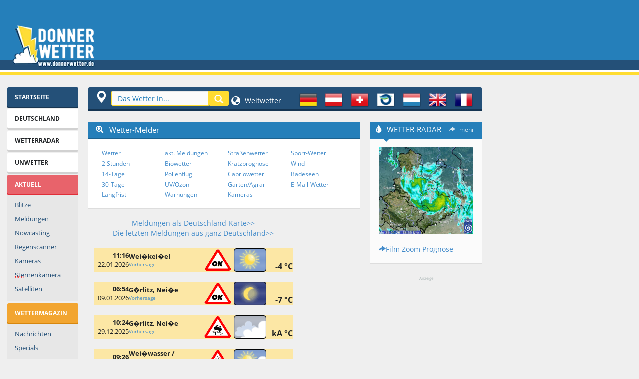

--- FILE ---
content_type: text/html; charset=UTF-8
request_url: https://www.donnerwetter.de/meldungen/region.mv?lid=DE17157&Ort=GOERLITZ
body_size: 24680
content:
<!DOCTYPE HTML PUBLIC "-//W3C//DTD HTML 4.01 Transitional//EN" "http://www.w3.org/TR/html4/loose.dtd">
<html>
<head>
<meta http-equiv="Content-Type" content="text/html; charset=UTF-8">
<link rel="canonical" href="https://www.donnerwetter.de/meldungen/region.mv?lid=DE17157&Ort=GOERLITZ">
<title>Wetter aktuell in G&ouml;rlitz, Nei&szlig;e - Wettermeldungen Donnerwetter.de</title>
<meta name="Keywords" content="Wettermeldung G&ouml;rlitz, Nei&szlig;e, Wetterbeobachtung, Wettermelder, Wetterreporter">
<META NAME="Description" CONTENT="Das aktuellste Wetter in G&ouml;rlitz, Nei&szlig;e: Die neusten Wetterbeobachtungen der Donnerwetter.de-Wettermelder aus der Region G&ouml;rlitz, Nei&szlig;e.">
<META NAME="ABSTRACT" CONTENT="Wetter, Wettermeldung, Wetterbeobachtung, Wetterreporter, Wetter Deutschland">
<link rel="preconnect" href="https://delivery.consentmanager.net">
<link rel="preconnect" href="https://cdn.consentmanager.net">
<link rel="preconnect" href="https://static.donnerwetter.de">
<link rel="preconnect" href="https://cp.donnerwetter.de">
<script type="text/javascript">console.log("%cSTART","background-color: green;");</script>
<script>if(!'gdprAppliesGlobally'in window){window.gdprAppliesGlobally=true}if(!('cmp_id'in window)||window.cmp_id<1){window.cmp_id=0}if(!('cmp_cdid'in window)){window.cmp_cdid='680241cd1c77'}if(!('cmp_params'in window)){window.cmp_params=''}if(!('cmp_host'in window)){window.cmp_host='d.delivery.consentmanager.net'}if(!('cmp_cdn'in window)){window.cmp_cdn='cdn.consentmanager.net'}if(!('cmp_proto'in window)){window.cmp_proto='https:'}if(!('cmp_codesrc'in window)){window.cmp_codesrc='1'}window.cmp_getsupportedLangs=function(){var b=['DE','EN','FR','IT','NO','DA','FI','ES','PT','RO','BG','ET','EL','GA','HR','LV','LT','MT','NL','PL','SV','SK','SL','CS','HU','RU','SR','ZH','TR','UK','AR','BS'];if('cmp_customlanguages'in window){for(var a=0;a<window.cmp_customlanguages.length;a++){b.push(window.cmp_customlanguages[a].l.toUpperCase())}}return b};window.cmp_getRTLLangs=function(){var a=['AR'];if('cmp_customlanguages'in window){for(var b=0;b<window.cmp_customlanguages.length;b++){if('r'in window.cmp_customlanguages[b]&&window.cmp_customlanguages[b].r){a.push(window.cmp_customlanguages[b].l)}}}return a};window.cmp_getlang=function(j){if(typeof(j)!='boolean'){j=true}if(j&&typeof(cmp_getlang.usedlang)=='string'&&cmp_getlang.usedlang!==''){return cmp_getlang.usedlang}var g=window.cmp_getsupportedLangs();var c=[];var f=location.hash;var e=location.search;var a='languages'in navigator?navigator.languages:[];if(f.indexOf('cmplang=')!=-1){c.push(f.substr(f.indexOf('cmplang=')+8,2).toUpperCase())}else{if(e.indexOf('cmplang=')!=-1){c.push(e.substr(e.indexOf('cmplang=')+8,2).toUpperCase())}else{if('cmp_setlang'in window&&window.cmp_setlang!=''){c.push(window.cmp_setlang.toUpperCase())}else{if(a.length>0){for(var d=0;d<a.length;d++){c.push(a[d])}}}}}if('language'in navigator){c.push(navigator.language)}if('userLanguage'in navigator){c.push(navigator.userLanguage)}var h='';for(var d=0;d<c.length;d++){var b=c[d].toUpperCase();if(g.indexOf(b)!=-1){h=b;break}if(b.indexOf('-')!=-1){b=b.substr(0,2)}if(g.indexOf(b)!=-1){h=b;break}}if(h==''&&typeof(cmp_getlang.defaultlang)=='string'&&cmp_getlang.defaultlang!==''){return cmp_getlang.defaultlang}else{if(h==''){h='EN'}}h=h.toUpperCase();return h};(function(){var u=document;var v=u.getElementsByTagName;var h=window;var o='';var b='_en';if('cmp_getlang'in h){o=h.cmp_getlang().toLowerCase();if('cmp_customlanguages'in h){for(var q=0;q<h.cmp_customlanguages.length;q++){if(h.cmp_customlanguages[q].l.toUpperCase()==o.toUpperCase()){o='en';break}}}b='_'+o}function x(i,e){var w='';i+='=';var s=i.length;var d=location;if(d.hash.indexOf(i)!=-1){w=d.hash.substr(d.hash.indexOf(i)+s,9999)}else{if(d.search.indexOf(i)!=-1){w=d.search.substr(d.search.indexOf(i)+s,9999)}else{return e}}if(w.indexOf('&')!=-1){w=w.substr(0,w.indexOf('&'))}return w}var k=('cmp_proto'in h)?h.cmp_proto:'https:';if(k!='http:'&&k!='https:'){k='https:'}var g=('cmp_ref'in h)?h.cmp_ref:location.href;var j=u.createElement('script');j.setAttribute('data-cmp-ab','1');var c=x('cmpdesign','cmp_design'in h?h.cmp_design:'');var f=x('cmpregulationkey','cmp_regulationkey'in h?h.cmp_regulationkey:'');var r=x('cmpgppkey','cmp_gppkey'in h?h.cmp_gppkey:'');var n=x('cmpatt','cmp_att'in h?h.cmp_att:'');j.src=k+'//'+h.cmp_host+'/delivery/cmp.php?'+('cmp_id'in h&&h.cmp_id>0?'id='+h.cmp_id:'')+('cmp_cdid'in h?'&cdid='+h.cmp_cdid:'')+'&h='+encodeURIComponent(g)+(c!=''?'&cmpdesign='+encodeURIComponent(c):'')+(f!=''?'&cmpregulationkey='+encodeURIComponent(f):'')+(r!=''?'&cmpgppkey='+encodeURIComponent(r):'')+(n!=''?'&cmpatt='+encodeURIComponent(n):'')+('cmp_params'in h?'&'+h.cmp_params:'')+(u.cookie.length>0?'&__cmpfcc=1':'')+'&l='+o.toLowerCase()+'&o='+(new Date()).getTime();j.type='text/javascript';j.async=true;if(u.currentScript&&u.currentScript.parentElement){u.currentScript.parentElement.appendChild(j)}else{if(u.body){u.body.appendChild(j)}else{var t=v('body');if(t.length==0){t=v('div')}if(t.length==0){t=v('span')}if(t.length==0){t=v('ins')}if(t.length==0){t=v('script')}if(t.length==0){t=v('head')}if(t.length>0){t[0].appendChild(j)}}}var m='js';var p=x('cmpdebugunminimized','cmpdebugunminimized'in h?h.cmpdebugunminimized:0)>0?'':'.min';var a=x('cmpdebugcoverage','cmp_debugcoverage'in h?h.cmp_debugcoverage:'');if(a=='1'){m='instrumented';p=''}var j=u.createElement('script');j.src=k+'//'+h.cmp_cdn+'/delivery/'+m+'/cmp'+b+p+'.js';j.type='text/javascript';j.setAttribute('data-cmp-ab','1');j.async=true;if(u.currentScript&&u.currentScript.parentElement){u.currentScript.parentElement.appendChild(j)}else{if(u.body){u.body.appendChild(j)}else{var t=v('body');if(t.length==0){t=v('div')}if(t.length==0){t=v('span')}if(t.length==0){t=v('ins')}if(t.length==0){t=v('script')}if(t.length==0){t=v('head')}if(t.length>0){t[0].appendChild(j)}}}})();window.cmp_addFrame=function(b){if(!window.frames[b]){if(document.body){var a=document.createElement('iframe');a.style.cssText='display:none';if('cmp_cdn'in window&&'cmp_ultrablocking'in window&&window.cmp_ultrablocking>0){a.src='//'+window.cmp_cdn+'/delivery/empty.html'}a.name=b;a.setAttribute('title','Intentionally hidden, please ignore');a.setAttribute('role','none');a.setAttribute('tabindex','-1');document.body.appendChild(a)}else{window.setTimeout(window.cmp_addFrame,10,b)}}};window.cmp_rc=function(h){var b=document.cookie;var f='';var d=0;while(b!=''&&d<100){d++;while(b.substr(0,1)==' '){b=b.substr(1,b.length)}var g=b.substring(0,b.indexOf('='));if(b.indexOf(';')!=-1){var c=b.substring(b.indexOf('=')+1,b.indexOf(';'))}else{var c=b.substr(b.indexOf('=')+1,b.length)}if(h==g){f=c}var e=b.indexOf(';')+1;if(e==0){e=b.length}b=b.substring(e,b.length)}return(f)};window.cmp_stub=function(){var a=arguments;__cmp.a=__cmp.a||[];if(!a.length){return __cmp.a}else{if(a[0]==='ping'){if(a[1]===2){a[2]({gdprApplies:gdprAppliesGlobally,cmpLoaded:false,cmpStatus:'stub',displayStatus:'hidden',apiVersion:'2.2',cmpId:31},true)}else{a[2](false,true)}}else{if(a[0]==='getUSPData'){a[2]({version:1,uspString:window.cmp_rc('')},true)}else{if(a[0]==='getTCData'){__cmp.a.push([].slice.apply(a))}else{if(a[0]==='addEventListener'||a[0]==='removeEventListener'){__cmp.a.push([].slice.apply(a))}else{if(a.length==4&&a[3]===false){a[2]({},false)}else{__cmp.a.push([].slice.apply(a))}}}}}}};window.cmp_gpp_ping=function(){return{gppVersion:'1.0',cmpStatus:'stub',cmpDisplayStatus:'hidden',supportedAPIs:['tcfca','usnat','usca','usva','usco','usut','usct'],cmpId:31}};window.cmp_gppstub=function(){var a=arguments;__gpp.q=__gpp.q||[];if(!a.length){return __gpp.q}var g=a[0];var f=a.length>1?a[1]:null;var e=a.length>2?a[2]:null;if(g==='ping'){return window.cmp_gpp_ping()}else{if(g==='addEventListener'){__gpp.e=__gpp.e||[];if(!('lastId'in __gpp)){__gpp.lastId=0}__gpp.lastId++;var c=__gpp.lastId;__gpp.e.push({id:c,callback:f});return{eventName:'listenerRegistered',listenerId:c,data:true,pingData:window.cmp_gpp_ping()}}else{if(g==='removeEventListener'){var h=false;__gpp.e=__gpp.e||[];for(var d=0;d<__gpp.e.length;d++){if(__gpp.e[d].id==e){__gpp.e[d].splice(d,1);h=true;break}}return{eventName:'listenerRemoved',listenerId:e,data:h,pingData:window.cmp_gpp_ping()}}else{if(g==='getGPPData'){return{sectionId:3,gppVersion:1,sectionList:[],applicableSections:[0],gppString:'',pingData:window.cmp_gpp_ping()}}else{if(g==='hasSection'||g==='getSection'||g==='getField'){return null}else{__gpp.q.push([].slice.apply(a))}}}}}};window.cmp_msghandler=function(d){var a=typeof d.data==='string';try{var c=a?JSON.parse(d.data):d.data}catch(f){var c=null}if(typeof(c)==='object'&&c!==null&&'__cmpCall'in c){var b=c.__cmpCall;window.__cmp(b.command,b.parameter,function(h,g){var e={__cmpReturn:{returnValue:h,success:g,callId:b.callId}};d.source.postMessage(a?JSON.stringify(e):e,'*')})}if(typeof(c)==='object'&&c!==null&&'__uspapiCall'in c){var b=c.__uspapiCall;window.__uspapi(b.command,b.version,function(h,g){var e={__uspapiReturn:{returnValue:h,success:g,callId:b.callId}};d.source.postMessage(a?JSON.stringify(e):e,'*')})}if(typeof(c)==='object'&&c!==null&&'__tcfapiCall'in c){var b=c.__tcfapiCall;window.__tcfapi(b.command,b.version,function(h,g){var e={__tcfapiReturn:{returnValue:h,success:g,callId:b.callId}};d.source.postMessage(a?JSON.stringify(e):e,'*')},b.parameter)}if(typeof(c)==='object'&&c!==null&&'__gppCall'in c){var b=c.__gppCall;window.__gpp(b.command,function(h,g){var e={__gppReturn:{returnValue:h,success:g,callId:b.callId}};d.source.postMessage(a?JSON.stringify(e):e,'*')},'parameter'in b?b.parameter:null,'version'in b?b.version:1)}};window.cmp_setStub=function(a){if(!(a in window)||(typeof(window[a])!=='function'&&typeof(window[a])!=='object'&&(typeof(window[a])==='undefined'||window[a]!==null))){window[a]=window.cmp_stub;window[a].msgHandler=window.cmp_msghandler;window.addEventListener('message',window.cmp_msghandler,false)}};window.cmp_setGppStub=function(a){if(!(a in window)||(typeof(window[a])!=='function'&&typeof(window[a])!=='object'&&(typeof(window[a])==='undefined'||window[a]!==null))){window[a]=window.cmp_gppstub;window[a].msgHandler=window.cmp_msghandler;window.addEventListener('message',window.cmp_msghandler,false)}};window.cmp_addFrame('__cmpLocator');if(!('cmp_disableusp'in window)||!window.cmp_disableusp){window.cmp_addFrame('__uspapiLocator')}if(!('cmp_disabletcf'in window)||!window.cmp_disabletcf){window.cmp_addFrame('__tcfapiLocator')}if(!('cmp_disablegpp'in window)||!window.cmp_disablegpp){window.cmp_addFrame('__gppLocator')}window.cmp_setStub('__cmp');if(!('cmp_disabletcf'in window)||!window.cmp_disabletcf){window.cmp_setStub('__tcfapi')}if(!('cmp_disableusp'in window)||!window.cmp_disableusp){window.cmp_setStub('__uspapi')}if(!('cmp_disablegpp'in window)||!window.cmp_disablegpp){window.cmp_setGppStub('__gpp')};</script>
<script async src="//static.donnerwetter.de/common/prebid10.21.0.js"></script>
<meta http-equiv="X-UA-Compatible" content="IE=edge">
<meta name="viewport" content="width=device-width">
<link rel="stylesheet" id="css" href="//static.donnerwetter.de/common/dw_css005i_min.css" type="text/css" media="all">
<style>img.lazyload:not([src]) {visibility:hidden}</style>
<link rel="shortcut icon" type="image/x-icon" href="/favicon.ico">
<link rel="shortcut icon" href="/favicon.ico">
<link rel="icon" type="image/png" href="/xfavicon.png.pagespeed.ic.O5udyuIIOD.webp" sizes="32x32">
<link rel="icon" type="image/png" href="/xfavicon-96x96.png.pagespeed.ic.VXpYd9pWau.webp" sizes="96x96">
<link rel="apple-touch-icon" sizes="180x180" href="/xapple-touch-icon.png.pagespeed.ic.M3ocg0IAw1.webp">
<meta name="msapplication-TileColor" content="#ffffff">
<meta name="msapplication-TileImage" content="/mstile-144x144.png">
<meta property="place:location:latitude" content="51.1527"/>
<meta property="place:location:longitude" content="14.9705"/>
<link rel="search" type="application/opensearchdescription+xml" href="//www.donnerwetter.de/region/dwsuche.xml" title="Donnerwetter Wettersuche"/>
<!-- HTML5 shim and Respond.js IE8 support of HTML5 elements and media queries -->
<!--[if lt IE 9]>
<script src="/common/html5shiv.js"></script>
<script src="/common/respond.min.js"></script>
<![endif]-->
<SCRIPT language=JavaScript type=text/JavaScript>function suchFocus(){if(document.navisuche){document.navisuche.search.focus();}}function fenster(w,h,s){var InfoWin=window.open("","win_insert","width="+w+",height="+h+",scrollbars="+s);}var BrBr=0;if(window.innerWidth){BrBr=window.innerWidth;}else if(document.documentElement&&document.documentElement.clientHeight){BrBr=document.documentElement.clientWidth;}else if(document.body){BrBr=document.body.clientWidth;y=document.body.clientHeight;};</SCRIPT>
<script>window.dataLayer=window.dataLayer||[];function gtag(){dataLayer.push(arguments);}gtag('consent','default',{'ad_storage':'denied','analytics_storage':'denied','ad_user_data':'denied','ad_personalization':'denied','wait_for_update':500});dataLayer.push({'event':'default_consent'});</script>
<script async type="text/plain" data-cmp-src="https://securepubads.g.doubleclick.net/tag/js/gpt.js" class="cmplazyload" data-cmp-purpose="2" data-cmp-block="contentpass"></script>
<script type="text/plain" class="cmplazyload" data-cmp-purpose="2" data-cmp-block="contentpass">

//load the apstag.js library
!function(a9,a,p,s,t,A,g){if(a[a9])return;function q(c,r){a[a9]._Q.push([c,r])}a[a9]={init:function(){q("i",arguments)},fetchBids:function(){q("f",arguments)},setDisplayBids:function(){},targetingKeys:function(){return[]},_Q:[]};A=p.createElement(s);A.async=!0;A.src=t;g=p.getElementsByTagName(s)[0];g.parentNode.insertBefore(A,g)}("apstag",window,document,"script","//c.amazon-adsystem.com/aax2/apstag.js");

//initialize the apstag.js library on the page to allow bidding
apstag.init({
     pubID: '15a99abb-9a39-4399-8ff7-e4da801dcc8b',
     adServer: 'googletag'
});

if (BrBr >= 1400) {
   var slots = [{
                 slotID: 'div-gpt-ad-1387628942345-2', slotName: '/44057068/Donnerwetter-LB-top', sizes: [[970, 250], [800, 250], [970, 90], [728, 90]]
             },{
                 slotID: 'div-gpt-ad-1670320045778-0', slotName: '/44057068/Donnerwetter-Content-1', sizes: [[656, 175], [336, 280], [300, 250], [468, 60]]
             },{
                 slotID: 'div-gpt-ad-1387628942345-6', slotName: '/44057068/Donnerwetter-Sky', sizes: [[600, 1050], [300, 1050], [600, 600], [300, 600], [300, 250], [160, 600]]
             },{
                 slotID: 'div-gpt-ad-1757665563378-0', slotName: '/44057068/Donnerwetter-rechts-oben', sizes: [[300, 250], [240, 400], [270, 270], [250, 250], [200, 200]]
             },{
                 slotID: 'gpt_unit_/44057068/Donnerwetter-Anker_0', slotName: '/44057068/Donnerwetter-Anker', sizes: [[970, 90], [728, 90]]
             }];
} else if (BrBr >= 1250) {
   var slots = [{
                 slotID: 'div-gpt-ad-1387628942345-2', slotName: '/44057068/Donnerwetter-LB-top', sizes: [[970, 250], [800, 250], [970, 90], [728, 90]]
             },{
                 slotID: 'div-gpt-ad-1670320045778-0', slotName: '/44057068/Donnerwetter-Content-1', sizes: [[545, 175], [336, 280], [300, 250], [468, 60]]
             },{
                 slotID: 'div-gpt-ad-1387628942345-6', slotName: '/44057068/Donnerwetter-Sky', sizes: [[300, 1050], [300, 600], [300, 250], [160, 600]]
             },{
                 slotID: 'div-gpt-ad-1757665563378-0', slotName: '/44057068/Donnerwetter-rechts-oben', sizes: [[220, 220], [200, 200]]
             },{
                 slotID: 'gpt_unit_/44057068/Donnerwetter-Anker_0', slotName: '/44057068/Donnerwetter-Anker', sizes: [[970, 90], [728, 90]]
             }];
} else if(BrBr >= 1000) {
   var slots = [{
                 slotID: 'div-gpt-ad-1387628942345-2', slotName: '/44057068/Donnerwetter-LB-top', sizes: [[970, 90], [728, 90]]
             },{
                 slotID: 'div-gpt-ad-1670320045778-0', slotName: '/44057068/Donnerwetter-Content-1', sizes: [[545, 175], [336, 280], [300, 250], [468, 60]]
             },{
                 slotID: 'div-gpt-ad-1387628942345-6', slotName: '/44057068/Donnerwetter-Sky', sizes: [[160, 600]]
             },{
                 slotID: 'div-gpt-ad-1757665563378-0', slotName: '/44057068/Donnerwetter-rechts-oben', sizes: [[220, 220], [200, 200]]
             },{
                 slotID: 'gpt_unit_/44057068/Donnerwetter-Anker_0', slotName: '/44057068/Donnerwetter-Anker', sizes: [[970, 90], [728, 90]]
             }];
} else if(BrBr >= 950) {
   var slots = [{
                 slotID: 'div-gpt-ad-1387628942345-2', slotName: '/44057068/Donnerwetter-LB-top', sizes: [[970, 90], [728, 90]]
             },{
                 slotID: 'div-gpt-ad-1670320045778-0', slotName: '/44057068/Donnerwetter-Content-1', sizes: [[545, 175], [336, 280], [300, 250], [468, 60], [300, 100], [320, 100]]
             },{
                 slotID: 'div-gpt-ad-1387628942345-5', slotName: '/44057068/Donnerwetter-rect-2', sizes: [[300, 250]]
             },{
                 slotID: 'div-gpt-ad-1757665563378-0', slotName: '/44057068/Donnerwetter-rechts-oben', sizes: [[220, 220], [200, 200]]
             },{
                 slotID: 'gpt_unit_/44057068/Donnerwetter-Anker_0', slotName: '/44057068/Donnerwetter-Anker', sizes: [[970, 90], [728, 90]]
             }];
} else if(BrBr >= 750) {
   var slots = [{
                 slotID: 'div-gpt-ad-1387628942345-2', slotName: '/44057068/Donnerwetter-LB-top', sizes: [[728, 90]]
             },{
                 slotID: 'div-gpt-ad-1670320045778-0', slotName: '/44057068/Donnerwetter-Content-1', sizes: [[336, 280], [300, 250], [468, 60], [300, 100], [320, 100]]
             },{
                 slotID: 'div-gpt-ad-1757665563378-0', slotName: '/44057068/Donnerwetter-rechts-oben', sizes: [[220, 220], [200, 200]]
             },{
                 slotID: 'gpt_unit_/44057068/Donnerwetter-Anker_0', slotName: '/44057068/Donnerwetter-Anker', sizes: [728, 90]
             }];
} else {
   var slots = [{
                 
                 slotID: 'div-gpt-ad-1387628942345-4', slotName: '/44057068/Donnerwetter-rect-1', sizes: [[320, 100], [320, 150]]
             },{
                 slotID: 'div-gpt-ad-1502994194680-0', slotName: '/44057068/Donnerwetter-rect-2-mobile', sizes: [[300, 600], [336, 280], [320, 480], [300, 250]]
             },{
                 slotID: 'div-gpt-ad-1391608403296-0', slotName: '/44057068/Donnerwetter-rechts', sizes: [[300, 600], [336, 280], [300, 250], [320, 480], [250, 250], [200, 200]]
             },{
                 slotID: 'gpt_unit_/44057068/Donnerwetter-Anker_0', slotName: '/44057068/Donnerwetter-Anker', sizes: [[320, 100], [320, 50], [300, 100], [300, 75], [300, 50]]
             }];
};



</script>
<script type="text/plain" class="cmplazyload" data-cmp-purpose="2" data-cmp-block="contentpass">
   

    
    
       window.ID5EspConfig = {
        partnerId: 1317
       };
  if (BrBr >= 1400) {
    var adUnits = [{
      code: '/44057068/Donnerwetter-LB-top',
      mediaTypes: { banner: {sizes: [[970, 250], [800, 250], [970, 90], [728, 90]]}},
      bids: [{ bidder: 'criteo', params: {pubid: '106100',networkId: 6686} },{ bidder: 'ix', params: {siteId: '923135'} },{ bidder: 'visx', params: {uid: 929247} },{bidder: 'connectad',params:{networkId: 439,siteId:3137574}},{bidder: 'seedtag', params: {publisherId: '3630-0649-01', adUnitId: '34362707', placement: 'inBanner'}},{bidder: 'ogury', params: {assetKey: 'OGY-431DED94B362', adUnitId: 'wd-hb-stdb-donner-donne-q5ezviri1llf'}},{bidder: 'sovrn', params: {tagid: '1298138'}}]
      },{
      code: '/44057068/Donnerwetter-Sky',
      mediaTypes: { banner: {sizes: [[600, 1050], [300, 1050], [600, 600], [320, 600], [300, 600], [160, 600]]}},
      bids: [{ bidder: 'criteo', params: {pubid: '106100',networkId: 6686} },{ bidder: 'ix', params: {siteId: '923137'} },{ bidder: 'visx', params: {uid: 929250}},{bidder: 'connectad',params:{networkId: 439,siteId:3137581}},{bidder: 'seedtag', params: {publisherId: '3630-0649-01', adUnitId: '34362713', placement: 'inBanner'}},{bidder: 'ogury', params: {assetKey: 'OGY-431DED94B362', adUnitId: 'wd-hb-stdb-donner-donne-q5ezviri1llf'}},{bidder: 'sovrn', params: {tagid: '489482'}},{bidder: 'sovrn', params: {tagid: '489480'}},{bidder: 'sovrn', params: {tagid: '1298140'}}]
      },{
      code: '/44057068/Donnerwetter-rechts-oben',
      mediaTypes: { banner: {sizes: [[300, 250], [270, 270], [250, 250], [220, 220], [200, 200]]}},
      bids: [{ bidder: 'criteo', params: {pubid: '106100',networkId: 6686} },{ bidder: 'ix', params: {siteId: '923139'} },{ bidder: 'visx', params: {uid: 929249} },{bidder: 'connectad',params:{networkId: 439,siteId:3137583}},{bidder: 'seedtag', params: {publisherId: '3630-0649-01', adUnitId: '34362714', placement: 'inBanner'}},{bidder: 'ogury', params: {assetKey: 'OGY-431DED94B362', adUnitId: 'wd-hb-stdb-donner-donne-q5ezviri1llf'}},{bidder: 'sovrn', params: {tagid: '489481'}},{bidder: 'sovrn', params: {tagid: '1298141'}}]
      },{
      code: '/44057068/Donnerwetter-Content-1',
      mediaTypes: { banner: {sizes:  [[656, 250], [656, 175], [336, 280], [300, 250], [468, 60]]}},
      bids: [{ bidder: 'criteo', params: {pubid: '106100',networkId: 6686} },{ bidder: 'ix', params: {siteId: '923136'} },{bidder: 'connectad',params:{networkId: 439,siteId:3137574}},{bidder: 'seedtag', params: {publisherId: '3630-0649-01', adUnitId: '34362711', placement: 'inBanner'}},{bidder: 'ogury', params: {assetKey: 'OGY-431DED94B362', adUnitId: 'wd-hb-stdb-donner-donne-q5ezviri1llf'}},{bidder: 'sovrn', params: {tagid: '1298139'}}]
      },{
      code: 'gpt_unit_/44057068/Donnerwetter-Anker_0',
      mediaTypes: { banner: {sizes: [[980, 90], [990, 90], [970, 90], [728, 90], [320, 50], [320, 100]]}},
      bids:[{bidder:'seedtag',params:{publisherId:'3630-0649-01',adUnitId:'34362705',placement:'inScreen'}},{ bidder: 'criteo', params: {pubid: '106100',networkId: 6686} },{bidder: 'connectad',params:{networkId: 439,siteId:3146085}},{bidder: 'sovrn', params: {tagid: '489481'}},{bidder: 'sovrn', params: {tagid: '1298143'}}]
      },{
      code: 'gpt_unit_/44057068/Donnerwetter-Anker_0',
      mediaTypes: { banner: {sizes: [[800, 250], [970, 250]]}},
      bids:[{'bidder': 'appnexus',"params":{'member': 16496,'placementId': '34151731','usePaymentRule': false}}]
      },{
      code: 'gpt_unit_/44057068/Donnerwetter-Anker_0',
      mediaTypes: { banner: {sizes: [[970, 250]]}},
      bids:[{bidder: 'smartadserver',params: {siteId: 743744,pageId: 2158776,formatId: 151999,domain: 'https://prg.smartadserver.com'}}]
      }];
   } else if (BrBr >= 1250) {
    var adUnits = [{
      code: '/44057068/Donnerwetter-LB-top',
      
      mediaTypes: { banner: {sizes: [[970, 250], [800, 250], [970, 90], [728, 90]]}},
      bids: [{ bidder: 'criteo', params: {pubid: '106100',networkId: 6686} },{ bidder: 'ix', params: {siteId: '923135'} },{ bidder: 'visx', params: {uid: 929247} },{bidder: 'connectad',params:{networkId: 439,siteId:3137574}},{bidder: 'seedtag', params: {publisherId: '3630-0649-01', adUnitId: '34362707', placement: 'inBanner'}},{bidder: 'ogury', params: {assetKey: 'OGY-431DED94B362', adUnitId: 'wd-hb-stdb-donner-donne-q5ezviri1llf'}},{bidder: 'sovrn', params: {tagid: '1298138'}}]
      
      },{
      code: '/44057068/Donnerwetter-Content-1',
      mediaTypes: { banner: {sizes: [[545, 250], [545, 175], [336, 280], [300, 250], [468, 60]]}},
      bids: [{ bidder: 'criteo', params: {pubid: '106100',networkId: 6686} },{ bidder: 'ix', params: {siteId: '923136'} },{bidder: 'connectad',params:{networkId: 439,siteId:3137574}},{bidder: 'seedtag', params: {publisherId: '3630-0649-01', adUnitId: '34362711', placement: 'inBanner'}},{bidder: 'ogury', params: {assetKey: 'OGY-431DED94B362', adUnitId: 'wd-hb-stdb-donner-donne-q5ezviri1llf'}},{bidder: 'sovrn', params: {tagid: '1298139'}}]
      },{
      code: '/44057068/Donnerwetter-Sky',
      mediaTypes: { banner: {sizes: [[300, 1050], [320, 600], [300, 600], [160, 600]]}},
      bids: [{ bidder: 'criteo', params: {pubid: '106100',networkId: 6686} },{ bidder: 'ix', params: {siteId: '923137'} },{ bidder: 'visx', params: {uid: 929250} },{bidder: 'connectad',params:{networkId: 439,siteId:3137581}},{bidder: 'seedtag', params: {publisherId: '3630-0649-01', adUnitId: '34362713', placement: 'inBanner'}},{bidder: 'ogury', params: {assetKey: 'OGY-431DED94B362', adUnitId: 'wd-hb-stdb-donner-donne-q5ezviri1llf'}},{bidder: 'sovrn', params: {tagid: '1298140'}},{bidder: 'smartadserver',params: {siteId: 743744,pageId: 2158776,formatId: 151999,domain: 'https://prg.smartadserver.com'}}]
      }, {
      code: '/44057068/Donnerwetter-rechts-oben',
      mediaTypes: { banner: {sizes: [[220, 220], [200, 200]]}},
      bids: [{ bidder: 'criteo', params: {pubid: '106100',networkId: 6686} },{ bidder: 'ix', params: {siteId: '923139'} },{ bidder: 'visx', params: {uid: 929249} },{bidder: 'connectad',params:{networkId: 439,siteId:3137583}},{bidder: 'seedtag', params: {publisherId: '3630-0649-01', adUnitId: '34362714', placement: 'inBanner'}},{bidder: 'ogury', params: {assetKey: 'OGY-431DED94B362', adUnitId: 'wd-hb-stdb-donner-donne-q5ezviri1llf'}},{bidder: 'sovrn', params: {tagid: '1298141'}}]
      },{
      code: 'gpt_unit_/44057068/Donnerwetter-Anker_0',
      mediaTypes: { banner: {sizes: [[980, 90], [990, 90], [970, 90], [728, 90], [320, 50], [320, 100]]}},
      bids:[{ bidder: 'criteo', params: {pubid: '106100',networkId: 6686} },{bidder:'seedtag',params:{publisherId:'3630-0649-01',adUnitId:'34362705',placement:'inScreen'}},{bidder: 'connectad',params:{networkId: 439,siteId:3146085}},{bidder: 'sovrn', params: {tagid: '489481'}},{bidder: 'sovrn', params: {tagid: '1298143'}}]
      },{
      code: 'gpt_unit_/44057068/Donnerwetter-Anker_0',
      mediaTypes: { banner: {sizes: [[800, 250], [970, 250]]}},
      bids:[{'bidder': 'appnexus',"params":{'member': 16496,'placementId': '34151731','usePaymentRule': false}}]
      },{
      code: 'gpt_unit_/44057068/Donnerwetter-Anker_0',
      mediaTypes: { banner: {sizes: [[970, 250]]}},
      bids:[{bidder: 'smartadserver',params: {siteId: 743744,pageId: 2158776,formatId: 151999,domain: 'https://prg.smartadserver.com'}}]
      }];
   } else if(BrBr >= 1000) {
    var adUnits = [{
      code: '/44057068/Donnerwetter-LB-top',
      
      mediaTypes: { banner: {sizes: [[970, 250], [970, 90], [728, 90]]}},
      bids: [{ bidder: 'criteo', params: {pubid: '106100',networkId: 6686} },{ bidder: 'ix', params: {siteId: '923135'} },{ bidder: 'visx', params: {uid: 929247} },{bidder: 'connectad',params:{networkId: 439,siteId:3137574}},{bidder: 'seedtag', params: {publisherId: '3630-0649-01', adUnitId: '34362707', placement: 'inBanner'}},{bidder: 'ogury', params: {assetKey: 'OGY-431DED94B362', adUnitId: 'wd-hb-stdb-donner-donne-q5ezviri1llf'}},{bidder: 'sovrn', params: {tagid: '1298138'}}]
      
      },{
      code: '/44057068/Donnerwetter-Sky',
      mediaTypes: { banner: {sizes: [[160, 600]]}},
      bids: [{ bidder: 'criteo', params: {pubid: '106100',networkId: 6686} },{ bidder: 'ix', params: {siteId: '923137'} },{bidder: 'connectad',params:{networkId: 439,siteId:3137581}},{bidder: 'seedtag', params: {publisherId: '3630-0649-01', adUnitId: '34362713', placement: 'inBanner'}},{bidder: 'ogury', params: {assetKey: 'OGY-431DED94B362', adUnitId: 'wd-hb-stdb-donner-donne-q5ezviri1llf'}},{bidder: 'sovrn', params: {tagid: '1298140'}}]
      },{
      code: '/44057068/Donnerwetter-rechts-oben',
      mediaTypes: { banner: {sizes: [[220, 220], [200, 200]]}},
      bids: [{ bidder: 'criteo', params: {pubid: '106100',networkId: 6686} },{ bidder: 'ix', params: {siteId: '923139'} },{bidder: 'connectad',params:{networkId: 439,siteId:3137583}},{bidder: 'seedtag', params: {publisherId: '3630-0649-01', adUnitId: '34362714', placement: 'inBanner'}},{bidder: 'ogury', params: {assetKey: 'OGY-431DED94B362', adUnitId: 'wd-hb-stdb-donner-donne-q5ezviri1llf'}},{bidder: 'sovrn', params: {tagid: '1298141'}}]
      },{
      code: '/44057068/Donnerwetter-Content-1',
      mediaTypes: { banner: {sizes: [[545, 250], [545, 175], [336, 280], [300, 250], [468, 60]]}},
      bids: [{ bidder: 'criteo', params: {pubid: '106100',networkId: 6686} },{ bidder: 'ix', params: {siteId: '923136'} },{bidder: 'connectad',params:{networkId: 439,siteId:3137574}},{bidder: 'seedtag', params: {publisherId: '3630-0649-01', adUnitId: '34362711', placement: 'inBanner'}},{bidder: 'ogury', params: {assetKey: 'OGY-431DED94B362', adUnitId: 'wd-hb-stdb-donner-donne-q5ezviri1llf'}},{bidder: 'sovrn', params: {tagid: '1298139'}}]
      },{
      code: 'gpt_unit_/44057068/Donnerwetter-Anker_0',
      mediaTypes: { banner: {sizes: [[980, 90], [990, 90], [970, 90], [728, 90], [320, 50], [320, 100]]}},
      bids:[{ bidder: 'criteo', params: {pubid: '106100',networkId: 6686} },{bidder:'seedtag',params:{publisherId:'3630-0649-01',adUnitId:'34362705',placement:'inScreen'}},{bidder: 'connectad',params:{networkId: 439,siteId:3146085}},{bidder: 'sovrn', params: {tagid: '489481'}},{bidder: 'sovrn', params: {tagid: '1298143'}}]
      },{
      code: 'gpt_unit_/44057068/Donnerwetter-Anker_0',
      mediaTypes: { banner: {sizes: [[800, 250], [970, 250]]}},
      bids:[{'bidder': 'appnexus',"params":{'member': 16496,'placementId': '34151731','usePaymentRule': false}}]
      },{
      code: 'gpt_unit_/44057068/Donnerwetter-Anker_0',
      mediaTypes: { banner: {sizes: [[970, 250]]}},
      bids:[{bidder: 'smartadserver',params: {siteId: 743744,pageId: 2158776,formatId: 151999,domain: 'https://prg.smartadserver.com'}}]
      }];
   } else if(BrBr >= 950) {
    var adUnits = [{
      code: '/44057068/Donnerwetter-LB-top',
      
      mediaTypes: { banner: {sizes: [[970, 250], [970, 90], [728, 90]]}},
      bids: [{ bidder: 'criteo', params: {pubid: '106100',networkId: 6686} },{ bidder: 'ix', params: {siteId: '923135'} },{ bidder: 'visx', params: {uid: 929247} },{bidder: 'connectad',params:{networkId: 439,siteId:3137574}},{bidder: 'seedtag', params: {publisherId: '3630-0649-01', adUnitId: '34362707', placement: 'inBanner'}},{bidder: 'ogury', params: {assetKey: 'OGY-431DED94B362', adUnitId: 'wd-hb-stdb-donner-donne-q5ezviri1llf'}},{bidder: 'sovrn', params: {tagid: '1298138'}}]
      
      },{
      code: '/44057068/Donnerwetter-rechts-oben',
      mediaTypes: { banner: {sizes: [[220, 220], [200, 200]]}},
      bids: [{ bidder: 'criteo', params: {pubid: '106100',networkId: 6686} },{ bidder: 'ix', params: {siteId: '923139'} },{bidder: 'connectad',params:{networkId: 439,siteId:3137583}},{bidder: 'seedtag', params: {publisherId: '3630-0649-01', adUnitId: '34362714', placement: 'inBanner'}},{bidder: 'ogury', params: {assetKey: 'OGY-431DED94B362', adUnitId: 'wd-hb-stdb-donner-donne-q5ezviri1llf'}},{bidder: 'sovrn', params: {tagid: '1298141'}}]
      },{
      code: '/44057068/Donnerwetter-Content-1',
      mediaTypes: { banner: {sizes: [[545, 250], [545, 175], [468, 60], [336, 280], [300, 250], [300, 100], [320, 100]]}},
      bids: [{ bidder: 'criteo', params: {pubid: '106100',networkId: 6686} },{ bidder: 'ix', params: {siteId: '923136'} },{bidder: 'seedtag', params: {publisherId: '3630-0649-01', adUnitId: '34362711', placement: 'inBanner'}},{bidder: 'ogury', params: {assetKey: 'OGY-431DED94B362', adUnitId: 'wd-hb-stdb-donner-donne-q5ezviri1llf'}},{bidder: 'sovrn', params: {tagid: '1298139'}}]
      },{
      code: 'gpt_unit_/44057068/Donnerwetter-Anker_0',
      mediaTypes: { banner: {sizes: [[980, 90], [990, 90], [970, 90], [728, 90], [320, 50], [320, 100]]}},
      bids:[{ bidder: 'criteo', params: {pubid: '106100',networkId: 6686} },{bidder:'seedtag',params:{publisherId:'3630-0649-01',adUnitId:'34362705',placement:'inScreen'}},{bidder: 'sovrn', params: {tagid: '489481'}},{bidder: 'sovrn', params: {tagid: '1298143'}}]
      },{
      code: 'gpt_unit_/44057068/Donnerwetter-Anker_0',
      mediaTypes: { banner: {sizes: [[800, 250], [970, 250]]}},
      bids:[{'bidder': 'appnexus',"params":{'member': 16496,'placementId': '34151731','usePaymentRule': false}},{bidder: 'connectad',params:{networkId: 439,siteId:3146085}},{bidder: 'smartadserver',params: {siteId: 743744,pageId: 2158776,formatId: 151999,domain: 'https://prg.smartadserver.com'}}]
      }];
   } else if(BrBr >= 750) {
    var adUnits = [{
      code: '/44057068/Donnerwetter-LB-top',
      mediaTypes: { banner: {sizes: [[728, 90]]}},
      bids: [{ bidder: 'criteo', params: {pubid: '106100',networkId: 6686} },{ bidder: 'ix', params: {siteId: '923143'} },{ bidder: 'visx', params: {uid: 929251} },{bidder: 'connectad',params:{networkId: 439,siteId:3137621}},{bidder: 'seedtag', params: {publisherId: '3630-0649-01', adUnitId: '34362707', placement: 'inBanner'}},{bidder: 'ogury', params: {assetKey: 'OGY-431DED94B362', adUnitId: 'wd-hb-stdb-donner-donne-q5ezviri1llf'}},{bidder: 'sovrn', params: {tagid: '1298138'}}]
      },{
      code: '/44057068/Donnerwetter-Content-1',
      mediaTypes: { banner: {sizes: [[468, 60], [336, 280], [300, 250], [300, 100], [320, 100]]}},
      bids: [{ bidder: 'criteo', params: {pubid: '106100',networkId: 6686} },{ bidder: 'ix', params: {siteId: '923136'} },{bidder: 'seedtag', params: {publisherId: '3630-0649-01', adUnitId: '34362711', placement: 'inBanner'}},{bidder: 'ogury', params: {assetKey: 'OGY-431DED94B362', adUnitId: 'wd-hb-stdb-donner-donne-q5ezviri1llf'}},{bidder: 'sovrn', params: {tagid: '1298139'}}]
      }
      ,{
      code: '/44057068/Donnerwetter-rechts-oben',
      mediaTypes: { banner: {sizes: [[220, 220], [200, 200]]}},
      bids: [{ bidder: 'criteo', params: {pubid: '106100',networkId: 6686} },{ bidder: 'ix', params: {siteId: '923146'} },{bidder: 'connectad',params:{networkId: 439,siteId:3137623}},{bidder: 'seedtag', params: {publisherId: '3630-0649-01', adUnitId: '34362714', placement: 'inBanner'}},{bidder: 'ogury', params: {assetKey: 'OGY-431DED94B362', adUnitId: 'wd-hb-stdb-donner-donne-q5ezviri1llf'}},{bidder: 'sovrn', params: {tagid: '1298141'}}]
      },{
      code: 'gpt_unit_/44057068/Donnerwetter-Anker_0',
      mediaTypes: { banner: {sizes: [[728, 90], [320, 50], [320, 100]]}},
      bids:[{ bidder: 'criteo', params: {pubid: '106100',networkId: 6686} },{bidder:'seedtag',params:{publisherId:'3630-0649-01',adUnitId:'34362705',placement:'inScreen'}},{bidder: 'connectad',params:{networkId: 439,siteId:3146085}},{bidder: 'sovrn', params: {tagid: '489481'}},{bidder: 'sovrn', params: {tagid: '1298143'}}]
      },{
      code: 'gpt_unit_/44057068/Donnerwetter-Anker_0',
      mediaTypes: { banner: {sizes: [[800, 250], [970, 250]]}},
      bids:[{'bidder': 'appnexus',"params":{'member': 16496,'placementId': '34151731','usePaymentRule': false}}]
      },{
      code: 'gpt_unit_/44057068/Donnerwetter-Anker_0',
      mediaTypes: { banner: {sizes: [[970, 250]]}},
      bids:[{bidder: 'smartadserver',params: {siteId: 743744,pageId: 2158776,formatId: 151999,domain: 'https://prg.smartadserver.com'}}]
      }];
    } else {
    var adUnits = [{
      code: '/44057068/Donnerwetter-rect-1',
      
      mediaTypes: { banner: {sizes: [[320, 150], [320, 100], [300, 150], [300, 100]]}},
      bids: [{ bidder: 'criteo', params: {pubid: '106100',networkId: 6686} },{ bidder: 'ix', params: {siteId: '923140'} },{ bidder: 'visx', params: {uid: 929244} },{bidder: 'connectad',params:{networkId: 439,siteId:3137573}},{bidder: 'seedtag', params: {publisherId: '3630-0649-01', adUnitId: '34362715', placement: 'inBanner'}},{bidder: 'ogury', params: {assetKey: 'OGY-431DED94B362', adUnitId: 'wm-hb-stdb-donner-donne-0cfvbxxr9yp7'}},{bidder: 'sovrn', params: {tagid: '1298135'}}]
      },{
      code: '/44057068/Donnerwetter-rect-2-mobile',
      mediaTypes: { banner: {sizes: [[320, 600], [300, 600], [336, 280], [320, 480], [300, 250]]}},
      bids: [{ bidder: 'criteo', params: {pubid: '106100',networkId: 6686} },{ bidder: 'ix', params: {siteId: '923141'} },{ bidder: 'visx', params: {uid: 929245} },{bidder: 'connectad',params:{networkId: 439,siteId:3137584}},{bidder: 'seedtag', params: {publisherId: '3630-0649-01', adUnitId: '34362747', placement: 'inBanner'}},{bidder: 'ogury', params: {assetKey: 'OGY-431DED94B362', adUnitId: 'wm-hb-iart-donner-donne-pulb7akqhlcp'}},{bidder: 'ogury', params: {assetKey: 'OGY-431DED94B362', adUnitId: 'wm-hb-stdb-donner-donne-0cfvbxxr9yp7'}},{bidder: 'sovrn', params: {tagid: '1298136'}}]
      },{
      code: '/44057068/Donnerwetter-rechts',
      mediaTypes: { banner: {sizes: [[320, 600], [300, 600], [336, 280], [300, 250], [320, 480], [250, 250], [200, 200]]}},
      bids: [{ bidder: 'criteo', params: {pubid: '106100',networkId: 6686} },{ bidder: 'ix', params: {siteId: '923142'} },{ bidder: 'visx', params: {uid: 929246} },{bidder: 'connectad',params:{networkId: 439,siteId:3137585}},{bidder: 'seedtag', params: {publisherId: '3630-0649-01', adUnitId: '34362748', placement: 'inBanner'}},{bidder: 'ogury', params: {assetKey: 'OGY-431DED94B362', adUnitId: 'wm-hb-iart-donner-donne-pulb7akqhlcp'}},{bidder: 'ogury', params: {assetKey: 'OGY-431DED94B362', adUnitId: 'wm-hb-stdb-donner-donne-0cfvbxxr9yp7'}},{bidder: 'sovrn', params: {tagid: '1298137'}}]
      },{
      code: 'gpt_unit_/44057068/Donnerwetter-Anker_0', 
      mediaTypes: { banner: {sizes: [[320, 50], [320, 100]]}},
      bids:[{bidder:'seedtag',params:{publisherId:'3630-0649-01',adUnitId:'34362705',placement:'inScreen'}},{bidder: 'ogury', params: {assetKey: 'OGY-431DED94B362', adUnitId: 'wm-hb-foot-donner-donne-qemqw4mh33qc'}},{ bidder: 'criteo', params: {pubid: '106100',networkId: 6686} },{bidder: 'connectad',params:{networkId: 439,siteId:3146089}},{bidder: 'sovrn', params: {tagid: '489481'}},{bidder: 'sovrn', params: {tagid: '1298144'}}]
      },{
      code: 'gpt_unit_/44057068/Donnerwetter-Anker_0',
      mediaTypes: { banner: {sizes: [[300, 250], [300, 165]]}},
      bids:[{'bidder': 'appnexus',"params":{'member': 16496,'placementId': '34151731','usePaymentRule': false}}]
      },{
      code: 'gpt_unit_/44057068/Donnerwetter-Anker_0',
      mediaTypes: { banner: {sizes: [[300, 250]]}},
      bids:[{bidder: 'smartadserver',params: {siteId: 743744,pageId: 2158777,formatId: 151993,domain: 'https://prg.smartadserver.com'}}]
      }];
    };


 

    var googletag = googletag || {};
    googletag.cmd = googletag.cmd || [];
    var staticSlot, interstitialSlot, anchorSlot;
    googletag.cmd.push(function() {
        googletag.pubads().disableInitialLoad();
    });

    var pbjs = pbjs || {};
    pbjs.que = pbjs.que || [];

    pbjs.que.push(function() {
      pbjs.setConfig({
        accessDevice: true,
        deviceAccess: true,
        syncUser: true,
        fledgeForGpt: {
          enabled: true,
          defaultForSlots: 1
        },
        paapi: {
          enabled: true,
          defaultForSlots: 1
        },
        allowActivities: {
           accessDevice: {
             default: true
           },
           syncUser: {
             default: true
           }
           
        },

        enableSendAllBids: false,
          
        priceGranularity: 'high',
        consentManagement: {
            cmpApi: 'iab',
            timeout: 1500, 
            actionTimeout: 10000,
            defaultGdprScope: true,
            gdpr: {
              cmpApi: 'iab',
              timeout: 1500,  
              actionTimeout: 10000,
              defaultGdprScope: true
              
            }
            
            
        },
        userSync: {
          iframeEnabled: true,
          filterSettings: {
             iframe: {
                 bidders: ['ix','connectad','criteo','visx','ogury','seedtag','smartadserver'],
                 filter: 'include'
             },
             image: {  
                 bidders: ['ix','connectad','criteo','visx','ogury','seedtag'],
                 filter: 'include'
             }
          },
          userIds: [{
            name: "criteo"
            
          },{
            name: "id5Id",
            params: {
              partner: 1317,
              
            },
            
            storage: {
              type: "html5",
              name: "id5id",
              expires: 90,
              refreshInSeconds: 7200
            }
          },{
            name: 'sharedId', //"pubCommonId" as a name is supported for backwards compatibility,
            storage: {
                name: '_sharedID', // name of the 1st party cookie, _pubcid is supported for backwards compatibility
                type: 'cookie',
                expires: 90
            }
          }],
          userIdTargeting: {
            "GAM": true,
            "GAM_KEYS": {
              "tdid": "TTD_ID"
            }
          },
          auctionDelay: 250 
        },
      });
      pbjs.addAdUnits(adUnits);
      
      pbjs.bidderSettings = { 
        standard: {
              storageAllowed: true 
        },
        

        ix: { 
           bidCpmAdjustment : function(bidCpm, bid){
              console.log('bidCpmAdjustment Bidder: ' + bid.bidderCode);
              return bidCpm * 0.94}  
        },
        connectad: { 
           bidCpmAdjustment : function(bidCpm, bid){
              console.log('bidCpmAdjustment Bidder: ' + bid.bidderCode);
              return bidCpm * 0.82}
        },
        sovrn: { 
           bidCpmAdjustment : function(bidCpm, bid){
              console.log('bidCpmAdjustment Bidder: ' + bid.bidderCode);
              return bidCpm * 0.81}
        },
        seedtag: { 
           bidCpmAdjustment : function(bidCpm, bid){
              console.log('bidCpmAdjustment Bidder: ' + bid.bidderCode);
              return bidCpm * 0.82}
        },
        visx: { 
           bidCpmAdjustment : function(bidCpm, bid){
              console.log('bidCpmAdjustment Bidder: ' + bid.bidderCode);
              return bidCpm * 0.86} 
        },
        appnexus: { 
           bidCpmAdjustment : function(bidCpm, bid){
              console.log('bidCpmAdjustment Bidder: ' + bid.bidderCode);
              if (bidCpm > 0.5) {
                return 3.85;
              }
              return bidCpm;}
        },
        smartadserver: { 
           bidCpmAdjustment : function(bidCpm, bid){
              console.log('bidCpmAdjustment Bidder: ' + bid.bidderCode);
              if (bidCpm > 0.5) {
                return 3.85;
              }
              return bidCpm;}
        },
        ogury: { 
           bidCpmAdjustment : function(bidCpm, bid){
              if (bid.adUnitCode == 'gpt_unit_/44057068/Donnerwetter-Anker_0') {
                console.log('bidCpmAdjustment Bidder Footer: ' + bid.bidderCode);
                return bidCpm * 0.80;
              } else { 
                console.log('bidCpmAdjustment Bidder: ' + bid.bidderCode);
                return bidCpm * 0.83;
              }
           }
        }
      };
      
    });

    function initAdserver() {
        if (pbjs.initAdserverSet) return;
        pbjs.initAdserverSet = true;
        googletag.cmd.push(function() {
            pbjs.que.push(function() {
                pbjs.setTargetingForGPTAsync();
                googletag.pubads().refresh();
            });
        });
    }
    
    

  googletag.cmd.push(function() {
   
     // Define a web interstitial ad slot.
     interstitialSlot = googletag.defineOutOfPageSlot('/44057068/Donnerwetter-Interstitial',googletag.enums.OutOfPageFormat.INTERSTITIAL);
     // Slot returns null if the page or device does not support interstitials.
        if (interstitialSlot) {
          interstitialSlot.addService(googletag.pubads());
          googletag.pubads().addEventListener('slotOnload', function(event) {
            if (interstitialSlot === event.slot) {
              document.getElementById('link').style.display = 'block';
            }
          });
        };
  if (BrBr >= 950) {
    
    googletag.defineSlot('/44057068/Donnerwetter-LB-top', [[970, 250], [800, 250], [970, 90], [728, 90], [1,1]], 'div-gpt-ad-1387628942345-2').addService(googletag.pubads());
    
  } else if (BrBr >= 750) {
    googletag.defineSlot('/44057068/Donnerwetter-LB-top', [[728, 90], [1,1]], 'div-gpt-ad-1387628942345-2').addService(googletag.pubads());
  } else if (BrBr > 600) {
    googletag.defineSlot('/44057068/Donnerwetter-LB-top', [[468, 60], [1,1]], 'div-gpt-ad-1387628942345-2').addService(googletag.pubads());
  };
    if (BrBr >= 1660) {
    googletag.defineSlot('/44057068/Donnerwetter-Sky', [[120, 600], [160, 600], [320, 600], [300, 600], [600, 600], [300, 1050], [600, 1050], [1,1]], 'div-gpt-ad-1387628942345-6').addService(googletag.pubads());
  } else if (BrBr >= 1250) {
    googletag.defineSlot('/44057068/Donnerwetter-Sky', [[120, 600], [160, 600], [320, 600], [300, 600], [300, 1050], [1,1]], 'div-gpt-ad-1387628942345-6').addService(googletag.pubads());
  } else if (BrBr > 1000) {
    googletag.defineSlot('/44057068/Donnerwetter-Sky', [[120, 600], [160, 600], [1,1]], 'div-gpt-ad-1387628942345-6').addService(googletag.pubads());
  };

  if (BrBr > 1400){ 
    googletag.defineSlot('/44057068/Donnerwetter-Content-1', [[656, 250], [656, 175], [468, 60], [336, 280], [300, 250], [300, 100], [320, 100], [1,1]], 'div-gpt-ad-1670320045778-0').addService(googletag.pubads());
  } else if (BrBr > 992) {
    googletag.defineSlot('/44057068/Donnerwetter-Content-1', [[545, 250], [545, 175], [468, 60], [336, 280], [300, 250], [300, 100], [320, 100], [1,1]], 'div-gpt-ad-1670320045778-0').addService(googletag.pubads());
  } else if (BrBr > 600) {
    googletag.defineSlot('/44057068/Donnerwetter-Content-1', [[473, 250], [468, 60], [336, 280], [300, 250], [300, 100], [320, 100], [1,1]], 'div-gpt-ad-1670320045778-0').addService(googletag.pubads());
    
  };
  
    if (BrBr <= 600) { 
    googletag.defineSlot('/44057068/Donnerwetter-rect-1', [[320, 150], [300, 100], [320, 100], [320, 50], [300, 50], [1,1]], 'div-gpt-ad-1387628942345-4').addService(googletag.pubads());
    };
  if (BrBr >= 750) {
    
  } else {  
    googletag.defineSlot('/44057068/Donnerwetter-rect-2-mobile', [[320, 600], [300, 600], [336, 280], [320, 480], [300, 250], [1,1]], 'div-gpt-ad-1502994194680-0').addService(googletag.pubads());
  }

  googletag.defineSlot('/44057068/Donnerwetter-Popunder', [1, 1], 'div-gpt-ad-1486494216595-0').addService(googletag.pubads());
  googletag.defineSlot('/44057068/Donnerwetter-1x1-Floor', [1, 1], 'div-gpt-ad-1700234559501-0').addService(googletag.pubads());
  if (BrBr >= 1400) {
    googletag.defineSlot('/44057068/Donnerwetter-rechts-oben', [[300, 250], [270, 270], [250, 250], [1,1]], 'div-gpt-ad-1757665563378-0').addService(googletag.pubads());
  } else if (BrBr > 600) {
    googletag.defineSlot('/44057068/Donnerwetter-rechts-oben', [[220, 220], [200, 200], [220, 183], [200, 400], [220, 446], [1,1]], 'div-gpt-ad-1757665563378-0').addService(googletag.pubads());
  } else {  
    googletag.defineSlot('/44057068/Donnerwetter-rechts', [[320, 600], [300, 600], [336, 280], [320, 480], [300, 250], [1,1]], 'div-gpt-ad-1391608403296-0').addService(googletag.pubads());
  };
    
    
    anchorSlot = googletag.defineOutOfPageSlot('/44057068/Donnerwetter-Anker', googletag.enums.OutOfPageFormat.BOTTOM_ANCHOR);
    if (anchorSlot) {
    anchorSlot.addService(googletag.pubads());
    }
    googletag.pubads().enableSingleRequest();
    
  
    
    googletag.pubads().setTargeting("WTn", "0");
googletag.pubads().setTargeting("WTx", "3");
googletag.pubads().setTargeting("WS", "1");
googletag.pubads().setTargeting("WaSym", "3");
googletag.pubads().setTargeting("WaTemp", "3");

    
    googletag.pubads().setTargeting("PLZ", "02");
  
  
  
    googletag.pubads().setTargeting('fo', ['0']);
  
  
    
    if(document.cookie.match("dw_i_")) {
      var dw_au = [];
      if(document.cookie.match("dw_i_t=84251")) {
        dw_au.push('18');
      }
      if(document.cookie.match("dw_i_b=58632")) {
        dw_au.push('02');
      }
      if(document.cookie.match("dw_i_p=81267")) {
        dw_au.push('16');
      }
      if(document.cookie.match("dw_i_k=62587")) {
        dw_au.push('11');
      }
      if(document.cookie.match("dw_i_g=65287")) {
        dw_au.push('07');
      }
      if(document.cookie.match("dw_i_e=62487")) {
        dw_au.push('05');
      }
      if(document.cookie.match("dw_i_a=65899")) {
        dw_au.push('01');
      }
      if(document.cookie.match("dw_i_s=26987")) {
        dw_au.push('19');
      }

      googletag.pubads().setTargeting('in', dw_au);
    }
  
     
    
    googletag.pubads().setTargeting('pfto', ['17']);
     
    
    googletag.pubads().setTargeting('pto', ['12']);
    googletag.enableServices();
  });
  

  
  function executeParallelAuctionAlongsidePrebid() {
    var FAILSAFE_TIMEOUT = 1700 
    var requestManager = {
        adserverRequestSent: false,
        aps: false,
        prebid: false
    };

    function biddersBack() {
        if (requestManager.aps && requestManager.prebid) {
            sendAdserverRequest();
        } 
        return;
    }

    function sendAdserverRequest() {
        if (requestManager.adserverRequestSent === true) {
            return;
        }
        requestManager.adserverRequestSent = true;
        console.log("%cReqAdserver","background-color: green;");

        
          
            
        googletag.cmd.push(function() {
            googletag.pubads().refresh();
        });
        
        suchFocus();
    }

    function requestHeaderBids() {
        
        apstag.fetchBids({
                slots,timeout: 200
            },function(bids) {
                googletag.cmd.push(function() {
                    apstag.setDisplayBids();
                    requestManager.aps = true; // signals that APS request has completed
                    console.log("%cAPSdone","background-color: green;");
                    biddersBack(); // checks whether both APS and Prebid have returned
                });
            }
        );
        
        pbjs.que.push(function() {
            pbjs.requestBids({
                timeout:1200,bidsBackHandler: function() {
                    googletag.cmd.push(function() {
                        pbjs.setTargetingForGPTAsync();
                        requestManager.prebid = true; // signals that Prebid request has completed
                        console.log("%cPrebiddone","background-color: green;");
                        biddersBack(); // checks whether both APS and Prebid have returned
                    })
                }
            });
        });
    }

    // initiate bid request
    requestHeaderBids();

    // set failsafe timeout
    window.setTimeout(function() {
        console.log("%cFAILSAFE","background-color: red;",FAILSAFE_TIMEOUT);
        sendAdserverRequest();
    }, FAILSAFE_TIMEOUT);
};
</script>
<script type="text/plain" class="cmplazyload" data-cmp-purpose="2" data-cmp-block="contentpass">
executeParallelAuctionAlongsidePrebid();
</script>
<!-- Matomo -->
<script>var _paq=window._paq=window._paq||[];_paq.push(['trackPageView']);_paq.push(['enableLinkTracking']);(function(){var u="//tix.donnerwetter.de/";_paq.push(['setTrackerUrl',u+'matomo.php']);_paq.push(['setSiteId','1']);var d=document,g=d.createElement('script'),s=d.getElementsByTagName('script')[0];g.async=true;g.src=u+'matomo.js';s.parentNode.insertBefore(g,s);})();</script>
<!-- End Matomo Code -->
<script async class="cmplazyload" data-cmp-vendor="s424" data-cmp-block="contentpass" data-cmp-src="https://jsc.mgid.com/site/1064990.js"></script>
</head>
<body>
<script async class="cmplazyload" data-cmp-vendor="s26" data-cmp-block="contentpass" data-cmp-src="https://www.googletagmanager.com/gtag/js?id=UA-19100805-1"></script>
<script>window.dataLayer=window.dataLayer||[];function gtag(){dataLayer.push(arguments);}gtag('js',new Date());gtag('config','UA-19100805-1',{'anonymize_ip':true});</script>
<!-- Beginn Head der Seite -->
<div class="header">
<div id="main">
<div class="container">
<div class="row">
<div class="col-xs-3">
<div class="logo">
<a href="/" onClick="gtag('event','div',{'event_category': 'Navigation','event_label': '00-Logo'});">
<picture>
<source type="image/webp" srcset="//static.donnerwetter.de/images/dw-logo.webp">
<img src="//static.donnerwetter.de/images/dw-logo.png" alt="donnerwetter.de - Logo">
</picture>
</a>
</div>
</div>
<div class="col-xs-9 block-center">
<div class="banner-top visible-sm visible-md visible-lg ">
<script type="text/javascript">if(BrBr>=750){'//ETAC88L("Billboard_01")';}else if(BrBr>600){'//ETAC88L("LB468x60")';}</script>
<div id='div-gpt-ad-1387628942345-2'>
<script>if(document.querySelector('#div-gpt-ad-1387628942345-2')){googletag.cmd.push(function(){googletag.display('div-gpt-ad-1387628942345-2');});}</script>
</div>
<span class='ETAC88L_end'></span>
</div>
<nav class="visible-xs" role="navigation">
<div class="container">
<!-- Brand and toggle get grouped for better mobile display -->
<div class="navbar-header">
<button type="button" class="navbar-toggle" data-toggle="collapse" data-target="#top-navbar">
<span class="pull-left">Navigation</span>
<div class="pull-right">
<span class="icon-bar"></span>
<span class="icon-bar"></span>
<span class="icon-bar"></span>
</div>
</button>
</div>
</div><!-- /.container-fluid -->
</nav>
</div>
</div>
</div>
</div>
</div>
<!-- Navbar Tablettansicht -->
<div id="header-nav" class="visible-xs  visible-sm">
<div id="main">
<div class="container">
<div class="row">
<div class="col-xs-12 ">
<!-- Collect the nav links, forms, and other content for toggling -->
<ul id="top-navbar" class="nav navbar-nav navbar-collapse">
<li><a href="/" onClick="gtag('event','Navi-oben',{'event_category': 'Navigation','event_label': 'Startseite'});">Startseite</a></li>
<li class="dropdown">
<a href="/" class="dropdown-toggle" data-toggle="dropdown">Aktuell<b class="caret"> </b></a>
<ul class="dropdown-menu-top dropdown-menu">
<li><a href="/radar/" onClick="gtag('event','Navi-oben',{'event_category': 'Navigation','event_label': 'Radar'});">Wetterradar</a></li>
<li><a href="/unwetter/" target="_blank" onClick="gtag('event','Navi-oben',{'event_category': 'Navigation','event_label': 'Unwetter'});">Unwetter</a></li>
<li><a href="/deutschland/" onClick="gtag('event','Navi-oben',{'event_category': 'Navigation','event_label': 'Deutschland'});">Deutschland</a></li>
<li><a href="/blitze/" onClick="gtag('event','Navi-oben',{'event_category': 'Navigation','event_label': 'Blitze'});">Blitze</a></li>
<li><a href="/meldungen/" onClick="gtag('event','Navi-oben',{'event_category': 'Navigation','event_label': 'Meldungen'});">Meldungen</a></li>
<li><a href="/deutschland/nowcasting.mv" onClick="gtag('event','Navi-oben',{'event_category': 'Navigation','event_label': 'Nowcasting'});">Nowcasting</a></li>
<li><a href="/deutschland/regenscanner.mv" onClick="gtag('event','Navi-oben',{'event_category': 'Navigation','event_label': 'Regenscanner'});">Regenscanner</a></li>
<li><a href="/ecke/kamera.htm" onClick="gtag('event','Navi-oben',{'event_category': 'Navigation','event_label': 'Kameras'});">Kameras</a></li>
<li><a href="/wetter/sternenkamera/" onClick="gtag('event','Navi-oben',{'event_category': 'Navigation','event_label': 'Sternenkamera'});">Sternenkamera<font color="red"><sup> neu</sup></font></a></li>
<li><a href="/sat/">Satelliten</a></li>
</ul>
</li>
<li class="dropdown">
<a href="/" class="dropdown-toggle" data-toggle="dropdown">Wettermagazin<b class="caret"> </b></a>
<ul class="dropdown-menu-top dropdown-menu">
<li><a href="/news/" onClick="gtag('event','Navi-oben',{'event_category': 'Navigation','event_label': 'News'});">Nachrichten</a></li>
<li><a href="/news/specials.mv" onClick="gtag('event','Navi-oben',{'event_category': 'Navigation','event_label': 'Specials'});">Specials</a></li>
<li><a href="/news/langfrist.mv" onClick="gtag('event','Navi-oben',{'event_category': 'Navigation','event_label': 'Trend'});">Langfristprogn.</a></li>
<li><a href="/klima/" onClick="gtag('event','Navi-oben',{'event_category': 'Navigation','event_label': 'Klima'});">Klima</a></li>
<li><a href="/ecke/neueenergien/" onClick="gtag('event','Navi-oben',{'event_category': 'Navigation','event_label': 'NeueEnergien'});">Neue Energien</a></li>
<li><a href="/news/wetterkalender.mv" onClick="gtag('event','Navi-oben',{'event_category': 'Navigation','event_label': 'Kalender'});">Wetter-Kalender</a></li>
<li><a href="/wetter-lexikon/" onClick="gtag('event','Navi-oben',{'event_category': 'Navigation','event_label': 'Lexikon'});">Wetter-Lexikon</a></li>
<li><a href="/ecke/himmelszeichen/" onClick="gtag('event','Navi-oben',{'event_category': 'Navigation','event_label': 'Himmelszeichen'});">Signs in the Sky</a></li>
</ul>
</li>
<li class="dropdown">
<a href="/" class="dropdown-toggle" data-toggle="dropdown">Gesundheit<b class="caret"> </b></a>
<ul class="dropdown-menu-top dropdown-menu">
<li><a href="/biowetter/" onClick="gtag('event','Navi-oben',{'event_category': 'Navigation','event_label': 'Biowetter'});">Biowetter</a></li>
<li><a href="/grippe-wetter/" onClick="gtag('event','Navi-oben',{'event_category': 'Navigation','event_label': 'Grippe'});">Grippe-Wetter</a></li>
<li><a href="/biowetter/herz-kreislauf-wetter/" onClick="gtag('event','Navi-oben',{'event_category': 'Navigation','event_label': 'Herz-Kreislauf'});">Herz-Kreislauf</a></li>
<li><a href="/pollenflug/" onClick="gtag('event','Navi-oben',{'event_category': 'Navigation','event_label': 'Pollenflug'});">Pollenflug</a></li>
<li><a href="/biowetter/uvmenu.htm" onClick="gtag('event','Navi-oben',{'event_category': 'Navigation','event_label': 'UVOzon'});">UV/Ozon</a></li>
<li><a href="/biowetter/zecken-wetter/" onClick="gtag('event','Navi-oben',{'event_category': 'Navigation','event_label': 'Zecken'});">Zecken-Wetter</a></li>
</ul>
</li>
<li class="dropdown">
<a href="/" class="dropdown-toggle" data-toggle="dropdown">Freizeit<b class="caret"> </b></a>
<ul class="dropdown-menu-top dropdown-menu">
<li><a href="/freizeit/angel-wetter/" onClick="gtag('event','Navi-oben',{'event_category': 'Navigation','event_label': 'Angeln'});">Angel-Wetter</a></li>
<li><a href="/badeseen/" onClick="gtag('event','Navi-oben',{'event_category': 'Navigation','event_label': 'Badeseen'});">Badeseen</a></li>
<li><a href="/fussballwetter/" onClick="gtag('event','Navi-oben',{'event_category': 'Navigation','event_label': 'Fussball'});">Fu&szlig;ballwetter</a></li>
<li><a href="/agrar/" onClick="gtag('event','Navi-oben',{'event_category': 'Navigation','event_label': 'Agrar'});">Garten/Agrar</a></li>
<li><a href="/reise/schnee.hts" onClick="gtag('event','Navi-oben',{'event_category': 'Navigation','event_label': 'Ski'});">Ski &amp; Schnee</a></li>
<li><a href="/wind/" onClick="gtag('event','Navi-oben',{'event_category': 'Navigation','event_label': 'Wind'});">Wind</a></li>
</ul>
</li>
<li class="dropdown">
<a href="/" class="dropdown-toggle" data-toggle="dropdown">Verkehr/Reise<b class="caret"> </b></a>
<ul class="dropdown-menu-top dropdown-menu">
<li><a href="/airport-wetter/" onClick="gtag('event','Navi-oben',{'event_category': 'Navigation','event_label': 'Airport'});">Airport-Wetter</a></li>
<li><a href="/strasse/" onClick="gtag('event','Navi-oben',{'event_category': 'Navigation','event_label': 'Strasse'});">Stra&szlig;enwetter</a></li>
<li><a href="/strasse/kratzenmenu.hts" onClick="gtag('event','Navi-oben',{'event_category': 'Navigation','event_label': 'Kratzprognose'});">Kratzprognose</a></li>
</ul>
</li>
<li class="dropdown">
<a href="/" class="dropdown-toggle" data-toggle="dropdown">Service&amp;Tools<b class="caret"> </b></a>
<ul class="dropdown-menu-top dropdown-menu">
<li><a href="/wetter/net/" onClick="gtag('event','Navi-oben',{'event_category': 'Navigation','event_label': 'WebsiteWetter'});">WebsiteWetter</a></li>
<li><a href="/ecke/astro.htm" onClick="gtag('event','Navi-oben',{'event_category': 'Navigation','event_label': 'Sonne/Mond'});">Sonne/Mond</a></li>
<li><a href="/mail/" onClick="gtag('event','Navi-oben',{'event_category': 'Navigation','event_label': 'E-Mail-Wetter'});">E-Mail-Wetter</a></li>
<li><a href="/shop/wetter-wear.htm" onClick="gtag('event','Navi-links',{'event_category': 'Navigation','event_label': 'Shop'});">Shop</a></li>
</ul>
</li>
</ul>
</div>
</div>
</div>
</div>
</div>
<!-- Ende Headbereich -->
<div class="clearfix"></div>
<div id="main">
<!-- Beginn Contentarea -->
<div class="container">
<div class="clearfix"></div>
<div class="row">
<!-- Zeile 2 - Spalte 1 : Navigation -->
<div class="col-xs-2 prepend-top hidden-xs hidden-sm">
<ul class="nav nav-pills nav-stacked">
<li class="active"><a href="/" onClick="gtag('event','Navi-links',{'event_category': 'Navigation','event_label': 'Startseite'});">Startseite</a></li>
<li><a href="/deutschland/" onClick="gtag('event','Navi-links',{'event_category': 'Navigation','event_label': 'Deutschland'});">Deutschland</a></li>
<li><a href="/radar/" onClick="gtag('event','Navi-links',{'event_category': 'Navigation','event_label': 'Radar'});">Wetterradar</a></li>
<li><a href="/unwetter/" target="_blank" onClick="gtag('event','Navi-links',{'event_category': 'Navigation','event_label': 'Unwetter'});">Unwetter</a></li>
<li class="dropdown open"><a href="/" class="aktuell dropdown-toggle" id="dropdownMenu1" data-toggle="dropdown">Aktuell</a>
<ul class="nav second dropdown-menu" aria-labelledby="dropdownMenu2" role="menu">
<li><a href="/blitze/" onClick="gtag('event','Navi-links',{'event_category': 'Navigation','event_label': 'Blitze'});">Blitze</a></li>
<li><a href="/meldungen/" onClick="gtag('event','Navi-links',{'event_category': 'Navigation','event_label': 'Meldungen'});">Meldungen</a></li>
<li><a href="/deutschland/nowcasting.mv" onClick="gtag('event','Navi-links',{'event_category': 'Navigation','event_label': 'Nowcasting'});">Nowcasting</a></li>
<li><a href="/deutschland/regenscanner.mv" onClick="gtag('event','Navi-links',{'event_category': 'Navigation','event_label': 'Regenscanner'});">Regenscanner</a></li>
<li><a href="/ecke/kamera.htm" onClick="gtag('event','Navi-links',{'event_category': 'Navigation','event_label': 'Kameras'});">Kameras</a></li>
<li><a href="/wetter/sternenkamera/" onClick="gtag('event','Navi-oben',{'event_category': 'Navigation','event_label': 'Sternenkamera'});">Sternenkamera<font color="red"><sup> neu</sup></font></a></li>
<li><a href="/sat/" onClick="gtag('event','Navi-links',{'event_category': 'Navigation','event_label': 'Satelliten'});">Satelliten</a></li>
</ul>
</li>
<li class="dropdown open"><a href="/" class="magazin dropdown-toggle" id="dropdownMenu2" data-toggle="dropdown">Wettermagazin</a>
<ul class="nav second dropdown-menu" aria-labelledby="dropdownMenu1" role="menu">
<li><a href="/news/" onClick="gtag('event','Navi-links',{'event_category': 'Navigation','event_label': 'News'});">Nachrichten</a></li>
<li><a href="/news/specials.mv" onClick="gtag('event','Navi-links',{'event_category': 'Navigation','event_label': 'Specials'});">Specials</a></li>
<li><a href="/klima/" onClick="gtag('event','Navi-links',{'event_category': 'Navigation','event_label': 'Klima'});">Klima</a></li>
<li><a href="/news/langfrist.mv" onClick="gtag('event','Navi-links',{'event_category': 'Navigation','event_label': 'Trend'});">Langfristprogn.</a></li>
<li><a href="/ecke/neueenergien/" onClick="gtag('event','Navi-links',{'event_category': 'Navigation','event_label': 'Neueenergien'});">Neue Energien</a></li>
<li><a href="/news/wetterkalender.mv" onClick="gtag('event','Navi-links',{'event_category': 'Navigation','event_label': 'Kalender'});">Wetter-Kalender</a></li>
<li><a href="/wetter-lexikon/" onClick="gtag('event','Navi-links',{'event_category': 'Navigation','event_label': 'Lexikon'});">Wetter-Lexikon</a></li>
<li><a href="/ecke/himmelszeichen/" onClick="gtag('event','Navi-links',{'event_category': 'Navigation','event_label': 'Himmelszeichen'});">Signs in the Sky</a></li>
</ul>
</li>
<li class="dropdown open"><a href="/" class="gesund dropdown-toggle" id="dropdownMenu3" data-toggle="dropdown">Gesundheit</a>
<ul class="nav second dropdown-menu" aria-labelledby="dropdownMenu3" role="menu">
<li><a href="/biowetter/" onClick="gtag('event','Navi-links',{'event_category': 'Navigation','event_label': 'Biowetter'});">Biowetter</a></li>
<li><a href="/grippe-wetter/" onClick="gtag('event','Navi-links',{'event_category': 'Navigation','event_label': 'Grippe'});">Grippe-Wetter</a></li>
<li><a href="/biowetter/herz-kreislauf-wetter/" onClick="gtag('event','Navi-links',{'event_category': 'Navigation','event_label': 'Herz-Kreislauf'});">Herz-Kreislauf</a></li>
<li><a href="/pollenflug/" onClick="gtag('event','Navi-links',{'event_category': 'Navigation','event_label': 'Pollenflug'});">Pollenflug</a></li>
<li><a href="/biowetter/uvmenu.htm" onClick="gtag('event','Navi-links',{'event_category': 'Navigation','event_label': 'UVOzon'});">UV/Ozon</a></li>
<li><a href="/biowetter/zecken-wetter/" onClick="gtag('event','Navi-links',{'event_category': 'Navigation','event_label': 'Zecken'});">Zecken-Wetter</a></li>
</ul>
</li>
<li class="dropdown open"><a href="/" class="freizeit dropdown-toggle" id="dropdownMenu4" data-toggle="dropdown">Freizeit</a>
<ul class="nav second dropdown-menu" aria-labelledby="dropdownMenu3" role="menu">
<li><a href="/freizeit/angel-wetter/" onClick="gtag('event','Navi-links',{'event_category': 'Navigation','event_label': 'Angeln'});">Angel-Wetter</a></li>
<li><a href="/badeseen/" onClick="gtag('event','Navi-links',{'event_category': 'Navigation','event_label': 'Badeseen'});">Badeseen</a></li>
<li><a href="/fussballwetter/" onClick="gtag('event','Navi-links',{'event_category': 'Navigation','event_label': 'Fussball'});">Fu&szlig;ballwetter</a></li>
<li><a href="/agrar/" onClick="gtag('event','Navi-links',{'event_category': 'Navigation','event_label': 'Agrar'});">Garten/Agrar</a></li>
<li><a href="/reise/schnee.hts" onClick="gtag('event','Navi-links',{'event_category': 'Navigation','event_label': 'Ski'});">Ski &amp; Schnee</a></li>
<li><a href="/wind/" onClick="gtag('event','Navi-links',{'event_category': 'Navigation','event_label': 'Wind'});">Wind</a></li>
</ul>
</li>
<li class="dropdown open"><a href="/" class="verkehr dropdown-toggle" id="dropdownMenu5" data-toggle="dropdown">Verkehr/Reise</a>
<ul class="nav second dropdown-menu" aria-labelledby="dropdownMenu3" role="menu">
<li><a href="/airport-wetter/" onClick="gtag('event','Navi-links',{'event_category': 'Navigation','event_label': 'Airport'});">Airport-Wetter</a></li>
<li><a href="/strasse/" onClick="gtag('event','Navi-links',{'event_category': 'Navigation','event_label': 'Strasse'});">Stra&szlig;enwetter</a></li>
<li><a href="/strasse/kratzenmenu.hts" onClick="gtag('event','Navi-links',{'event_category': 'Navigation','event_label': 'Kratzprognose'});">Kratzprognose</a></li>
</ul>
</li>
<li class="dropdown open"><a href="/" class="service dropdown-toggle" id="dropdownMenu6" data-toggle="dropdown">Service&amp;Tools</a>
<ul class="nav second dropdown-menu" aria-labelledby="dropdownMenu3" role="menu">
<li><a href="/wetter/net/" onClick="gtag('event','Navi-links',{'event_category': 'Navigation','event_label': 'WebsiteWetter'});">WebsiteWetter</a></li>
<li><a href="/ecke/astro.htm" onClick="gtag('event','Navi-links',{'event_category': 'Navigation','event_label': 'Sonne/Mond'});">Sonne/Mond</a></li>
<li><a href="/mail/" onClick="gtag('event','Navi-links',{'event_category': 'Navigation','event_label': 'E-Mail-Wetter'});">E-Mail-Wetter</a></li>
<li><a href="/shop/wetter-wear.htm" onClick="gtag('event','Navi-links',{'event_category': 'Navigation','event_label': 'Shop'});">Shop</a></li>
</ul>
</li>
<li><a href="https://www.wetterpark-weisser-stein.de" target="_blank" onClick="gtag('event','Navi-links',{'event_category': 'Navigation','event_label': 'Wetterpark'});">Wetterpark</a></li>
</ul>
</div>
<!-- Ende Navigation -->
<!-- Zeile 2 - Spalte 2 über gesamte Breite neben Navigation -->
<div id="weather-search" class="col-xs-12 col-sm-12 col-md-10 prepend-top">
<div class="search-container">
<div class="row">
<div class="col-xs-12 col-sm-6 col-md-6">
<form class="form-inline" role="search" action="/region/suchort.mv" method="get" name="navisuche"><label><span class="glyphicon glyphicon-map-marker"></span></label>
<div class="input-group input-group-sm">
<input type="text" class="form-control" placeholder="Das Wetter in..." name="search" id="suche_auto">
<div class="input-group-btn">
<button class="btn btn-search" type="submit"><i class="glyphicon glyphicon-search"></i></button>
</div>
<ul class="list-inline"><li><a href="/reise/"> <span class="glyphicon glyphicon-globe"></span> Weltwetter</a></li> </ul>
</div>
</form>
</div>
<div class="col-xs-12 col-sm-6 col-md-6">
<div class="language pull-right">
<ul>
<li><a href="http://www.donnerwetter.de"><img src="//static.donnerwetter.de/images/flags/lang/de.png" alt="Deutsch"></a></li>
<li><a href="http://www.donnerwetter.at"><img src="//static.donnerwetter.de/images/flags/lang/au.png" alt="&Ouml;sterreich"></a></li>
<li><a href="http://www.donnerwetter.ch"><img src="//static.donnerwetter.de/images/flags/lang/sz.png" alt="Schweiz"></a></li>
<li><a href="http://www.donnerwetter.de/dg"><img src="//static.donnerwetter.de/images/flags/lang/dg.png" alt="Deutschsprachige Gemeinschaft Belgien"></a></li>
<li><a href="http://www.donnerwetter.de/lux"><img src="//static.donnerwetter.de/images/flags/lang/lu.png" alt="Luxemburg"></a></li>
<li><a href="http://www.worldweather.net/en/"><img src="//static.donnerwetter.de/images/flags/lang/en.png" alt="Englisch"></a></li>
<li><a href="http://www.worldweather.net/fr/"><img src="//static.donnerwetter.de/images/flags/lang/fr.png" alt="Franz&ouml;sisch"></a></li>
</ul>
</div>
</div>
</div>
</div>
</div>
<!-- Spalte groß -->
<div class="col-xs-12 col-sm-8 col-md-7">
<!-- erstes Block-Element -->
<div class="block prepend-top">
<div class="block-title long-title blocktitle-brand">
<h1 class="blogtitle-brand"><span class="glyphicon glyphicon-zoom-in"></span> Wetter-Melder</h1>
</div>
<div class="hidden-md hidden-lg">
<!-- Wetterschnellsuche -->
<div class="city-picker">
<div class="link-list" style="margin-bottom: 10px">
<div class="dropdown">
<button style="width:90%; margin:-5px 5% 2px 5%" class="dropdown-toggle btn btn-info" type="button" data-toggle="dropdown" aria-haspopup="true" aria-expanded="false">
<b class="caret"></b> Radar / 14/30-Tage / Garten / Sport ... <b class="caret"></b>
</button>
<div class="dropdown-menu dropdown-menu-top" style="position:relative; float:none;">
<ul>
<li><a href="/wetter/goerlitz/DE17157.html" onClick="gtag('event','Auswahlbox',{'event_category': 'Region','event_label': 'Wetter'});"><button style="width:100%">Wetter</button></a></li>
<li><a href="/region/nowcasting.mv?lid=DE17157&Ort=GOERLITZ" onClick="gtag('event','Auswahlbox',{'event_category': 'Region','event_label': '2Stunden'});"><button style="width:100%">2 Stunden</button></a></li>
<li><a href="/biowetter/DE17157/goerlitz-biowetter.html" onClick="gtag('event','Auswahlbox',{'event_category': 'Region','event_label': 'Biowetter'});"><button style="width:100%">Biowetter</button></a></li>
<li><a href="/pollenflug/goerlitz/DE17157.html" onClick="gtag('event','Auswahlbox',{'event_category': 'Region','event_label':  'Pollenflug'});"><button style="width:100%">Pollenflug</button></a></li>
<li><a href="/wetter/14-tage/goerlitz/DE17157.html" onClick="gtag('event','Auswahlbox',{'event_category': 'Region','event_label': '14Tage'});"><button style="width:100%">14-Tage</button></a></li>
<li><a href="/wetter/30-tage/goerlitz/DE17157.html" onClick="gtag('event','Auswahlbox',{'event_category': 'Region','event_label': '30Tage'});"><button style="width:100%">30-Tage</button></a></li>
<li><a href="/region/langfrist.hts?lid=DE17157&Ort=GOERLITZ" onClick="gtag('event','Auswahlbox',{'event_category': 'Region','event_label': 'Trend'});"><button style="width:100%">Langfrist</button></a></li>
<li><a href="/meldungen/region.mv?lid=DE17157&Ort=GOERLITZ" onClick="gtag('event','Auswahlbox',{'event_category': 'Region','event_label': 'Meldungen'});"><button style="width:100%">akt. Meldungen</button></a></li>
<li><a href="/biowetter/uvregion.hts?lid=DE17157&Ort=GOERLITZ" onClick="gtag('event','Auswahlbox',{'event_category': 'Region','event_label': 'UVOzon'});"><button style="width:100%">UV/Ozon</button></a></li>
<li><a href="/wetter/unwetterwarnung/goerlitz/DE17157.html" onClick="gtag('event','Auswahlbox',{'event_category': 'Region','event_label': 'Warnungen'});"><button style="width:100%">Warnungen</button></a></li>
<li><a href="/strasse/region.hts?lid=DE17157&Ort=GOERLITZ" onClick="gtag('event','Auswahlbox',{'event_category': 'Region','event_label': 'Strasse'});"><button style="width:100%">Stra&szlig;enwetter</button></a></li>
<li><a href="/strasse/kratzenregion.hts?lid=DE17157&Ort=GOERLITZ" onClick="gtag('event','Auswahlbox',{'event_category': 'Region','event_label': 'Kratzprognose'});"><button style="width:100%">Kratzprognose</button></a></li>
<li><a href="/strasse/cabrioregion.hts?lid=DE17157&Ort=GOERLITZ" onClick="gtag('event','Auswahlbox',{'event_category': 'Region','event_label': 'Cabrio'});"><button style="width:100%">Cabriowetter</button></a></li>
<li><a href="/agrar/region.mv?lid=DE17157&Ort=GOERLITZ" onClick="gtag('event','Auswahlbox',{'event_category': 'Region','event_label': 'Agrar'});"><button style="width:100%">Garten/Agrar</button></a></li>
<li><a href="/region/kameras.mv?lid=DE17157&Ort=GOERLITZ" onClick="gtag('event','Auswahlbox',{'event_category': 'Region','event_label': 'Kameras'});"><button style="width:100%">Kameras</button></a></li>
<li><a href="/sport/wetter.mv?lid=DE17157&Ort=GOERLITZ" onClick="gtag('event','Auswahlbox',{'event_category': 'Region','event_label': 'Sport'});"><button style="width:100%">Sport-Wetter</a></button></a></li>
<li><a href="/wind/region.hts?lid=DE17157&Ort=GOERLITZ" onClick="gtag('event','Auswahlbox',{'event_category': 'Region','event_label': 'Wind'});"><button style="width:100%">Wind</button></a></li>
<li><a href="/badeseen/region.mv?lid=DE17157&Ort=GOERLITZ" onClick="gtag('event','Auswahlbox',{'event_category': 'Region','event_label': 'Badeseen'});"><button style="width:100%">Badeseen</button></a></li>
<li><a href="/mail/anmelden.mv?lid=DE17157&Ort=GOERLITZ" onClick="gtag('event','Auswahlbox',{'event_category': 'Region','event_label': 'E-Mail'});"><button style="width:100%">Wetter-Newsletter</button></a></li>
</ul>
</div>
</div>
</div>
</div>
</div>
<div class="block-content hidden-xs hidden-sm">
<!-- Wetterschnellsuche -->
<div class="city-picker">
<div class="link-list ">
<ul>
<li><a href="/wetter/goerlitz/DE17157.html" onClick="gtag('event','Auswahlbox',{'event_category': 'Region','event_label': 'Wetter'});">Wetter</a></li>
<li><a href="/region/nowcasting.mv?lid=DE17157&Ort=GOERLITZ" onClick="gtag('event','Auswahlbox',{'event_category': 'Region','event_label': '2Stunden'});">2 Stunden</a></li>
<li><a href="/wetter/14-tage/goerlitz/DE17157.html" onClick="gtag('event','Auswahlbox',{'event_category': 'Region','event_label': '14Tage'});">14-Tage</a></li>
<li><a href="/wetter/30-tage/goerlitz/DE17157.html" onClick="gtag('event','Auswahlbox',{'event_category': 'Region','event_label': '30Tage'});">30-Tage</a></li>
<li><a href="/region/langfrist.hts?lid=DE17157&Ort=GOERLITZ" onClick="gtag('event','Auswahlbox',{'event_category': 'Region','event_label': 'Trend'});">Langfrist</a></li>
<li><a href="/meldungen/region.mv?lid=DE17157&Ort=GOERLITZ" onClick="gtag('event','Auswahlbox',{'event_category': 'Region','event_label': 'Meldungen'});">akt. Meldungen</a></li>
<li><a href="/biowetter/DE17157/goerlitz-biowetter.html" onClick="gtag('event','Auswahlbox',{'event_category': 'Region','event_label': 'Biowetter'});">Biowetter</a></li>
<li><a href="/pollenflug/goerlitz/DE17157.html" onClick="gtag('event','Auswahlbox',{'event_category': 'Region','event_label': 'Pollenflug'});">Pollenflug</a></li>
<li><a href="/biowetter/uvregion.hts?lid=DE17157&Ort=GOERLITZ" onClick="gtag('event','Auswahlbox',{'event_category': 'Region','event_label': 'UVOzon'});">UV/Ozon</a></li>
<li><a href="/wetter/unwetterwarnung/goerlitz/DE17157.html" onClick="gtag('event','Auswahlbox',{'event_category': 'Region','event_label': 'Warnungen'});">Warnungen</a></li>
<li><a href="/strasse/region.hts?lid=DE17157&Ort=GOERLITZ" onClick="gtag('event','Auswahlbox',{'event_category': 'Region','event_label': 'Strasse'});">Stra&szlig;enwetter</a></li>
<li><a href="/strasse/kratzenregion.hts?lid=DE17157&Ort=GOERLITZ" onClick="gtag('event','Auswahlbox',{'event_category': 'Region','event_label': 'Kratzprognose'});">Kratzprognose</a></li>
<li><a href="/strasse/cabrioregion.hts?lid=DE17157&Ort=GOERLITZ" onClick="gtag('event','Auswahlbox',{'event_category': 'Region','event_label': 'Cabrio'});">Cabriowetter</a></li>
<li><a href="/agrar/region.mv?lid=DE17157&Ort=GOERLITZ" onClick="gtag('event','Auswahlbox',{'event_category': 'Region','event_label': 'Agrar'});">Garten/Agrar</a></li>
<li><a href="/region/kameras.mv?lid=DE17157&Ort=GOERLITZ" onClick="gtag('event','Auswahlbox',{'event_category': 'Region','event_label': 'Kameras'});">Kameras</a></li>
<li><a href="/sport/wetter.mv?lid=DE17157&Ort=GOERLITZ" onClick="gtag('event','Auswahlbox',{'event_category': 'Region','event_label': 'Sport'});">Sport-Wetter</a></li>
<li><a href="/wind/region.hts?lid=DE17157&Ort=GOERLITZ" onClick="gtag('event','Auswahlbox',{'event_category': 'Region','event_label': 'Wind'});">Wind</a></li>
<li><a href="/badeseen/region.mv?lid=DE17157&Ort=GOERLITZ" onClick="gtag('event','Auswahlbox',{'event_category': 'Region','event_label': 'Badeseen'});">Badeseen</a></li>
<li><a href="/mail/anmelden.mv?lid=DE17157&Ort=GOERLITZ" onClick="gtag('event','Auswahlbox',{'event_category': 'Region','event_label': 'E-Mail'});">E-Mail-Wetter</a></li>
</ul>
</div>
</div>
</div>
<div class="hidden-sm">
<div class="banner-rect1">
<div style="font-size: 60%; color: #aab5b5; text-align: right">Anzeige</div>
<script type="text/javascript">'//ETAC88L("rect300x250")';</script>
<!-- /44057068/Donnerwetter-rect-1 -->
<div id='div-gpt-ad-1387628942345-4' style='text-align: center; max-height: 300px;'>
<script>if(document.querySelector('#div-gpt-ad-1387628942345-4')){googletag.cmd.push(function(){googletag.display('div-gpt-ad-1387628942345-4');});}</script>
</div>
<span class='ETAC88L_end'></span>
</div>
</div>
</div> <!-- Ende Block-Elment -->
<table border="0" cellpadding="0" cellspacing="0" width="420">
<tr>
<td>&nbsp;</td>
</tr>
<tr>
<td align="center">
<a href="karte.mv">Meldungen als Deutschland-Karte&gt;&gt;</a><br>
<a href="letzte.mv">Die letzten Meldungen aus ganz Deutschland&gt;&gt;</a><br>
</td>
</tr>
<tr>
<td>&nbsp;</td>
</tr>
</table>
<table border="0" width="420">
<tr>
<td>&nbsp;</td>
<td valign="center" align="right" bgcolor="#FCE7A5" width=70><font size="2"><b>11:16</b><br><font size="2">22.01.2026</font></td>
<td bgcolor="#FCE7A5" width=150><font size="2"><strong>Wei�kei�el</strong></font><br><a href="/region/region.hts?lid=DE17157&Ort=WEISSKEISSEL" target="_top"><font size="1">Vorhersage</a></td>
<td align="center" valign="center" bgcolor="#FCE7A5" width=57>
<img src="[data-uri]" alt="trocken"></td>
<td align="center" valign="center" bgcolor="#FCE7A5" width=71>
<img src="[data-uri]" alt="sonnig" width="65" height="43"></td>
<td align="right" valign="bottom" bgcolor="#FCE7A5" width=50><font size="3"><strong>-4 °C</strong></td>
<td>&nbsp;</td>
</tr>
<tr>
<td>&nbsp;</td>
<td>&nbsp;</td>
<td>&nbsp;</td>
<td>&nbsp;</td>
<td>&nbsp;</td>
<td>&nbsp;</td>
<td>&nbsp;</td>
</tr>
</table>
<table border="0" width="420">
<tr>
<td>&nbsp;</td>
<td valign="center" align="right" bgcolor="#FCE7A5" width=70><font size="2"><b>06:54</b><br><font size="2">09.01.2026</font></td>
<td bgcolor="#FCE7A5" width=150><font size="2"><strong>G�rlitz, Nei�e</strong></font><br><a href="/region/region.hts?lid=DE17157&Ort=GOERLITZ" target="_top"><font size="1">Vorhersage</a></td>
<td align="center" valign="center" bgcolor="#FCE7A5" width=57>
<img src="[data-uri]" alt="trocken"></td>
<td align="center" valign="center" bgcolor="#FCE7A5" width=71>
<img src="[data-uri]" alt="klar" width="65" height="43"></td>
<td align="right" valign="bottom" bgcolor="#FCE7A5" width=50><font size="3"><strong>-7 °C</strong></td>
<td>&nbsp;</td>
</tr>
<tr>
<td>&nbsp;</td>
<td>&nbsp;</td>
<td>&nbsp;</td>
<td>&nbsp;</td>
<td>&nbsp;</td>
<td>&nbsp;</td>
<td>&nbsp;</td>
</tr>
</table>
<table border="0" width="420">
<tr>
<td>&nbsp;</td>
<td valign="center" align="right" bgcolor="#FCE7A5" width=70><font size="2"><b>10:24</b><br><font size="2">29.12.2025</font></td>
<td bgcolor="#FCE7A5" width=150><font size="2"><strong>G�rlitz, Nei�e</strong></font><br><a href="/region/region.hts?lid=DE17157&Ort=GOERLITZ" target="_top"><font size="1">Vorhersage</a></td>
<td align="center" valign="center" bgcolor="#FCE7A5" width=57>
<img src="[data-uri]" alt="glatt"></td>
<td align="center" valign="center" bgcolor="#FCE7A5" width=71>
<img src="[data-uri]" alt="bedeckt" width="65" height="43"></td>
<td align="right" valign="bottom" bgcolor="#FCE7A5" width=50><font size="3"><strong>kA °C</strong></td>
<td>&nbsp;</td>
</tr>
<tr>
<td>&nbsp;</td>
<td>&nbsp;</td>
<td>&nbsp;</td>
<td>&nbsp;</td>
<td>&nbsp;</td>
<td>&nbsp;</td>
<td>&nbsp;</td>
</tr>
</table>
<table border="0" width="420">
<tr>
<td>&nbsp;</td>
<td valign="center" align="right" bgcolor="#FCE7A5" width=70><font size="2"><b>09:26</b><br><font size="2">21.12.2025</font></td>
<td bgcolor="#FCE7A5" width=150><font size="2"><strong>Wei�wasser / Oberlausitz</strong></font><br><a href="/region/region.hts?lid=DE17157&Ort=WEISSWASSER" target="_top"><font size="1">Vorhersage</a></td>
<td align="center" valign="center" bgcolor="#FCE7A5" width=57>
<img src="[data-uri]" alt="nass"></td>
<td align="center" valign="center" bgcolor="#FCE7A5" width=71>
<img src="[data-uri]" alt="wolkig" width="65" height="43"></td>
<td align="right" valign="bottom" bgcolor="#FCE7A5" width=50><font size="3"><strong>6 °C</strong></td>
<td>&nbsp;</td>
</tr>
<tr>
<td>&nbsp;</td>
<td>&nbsp;</td>
<td>&nbsp;</td>
<td>&nbsp;</td>
<td>&nbsp;</td>
<td>&nbsp;</td>
<td>&nbsp;</td>
</tr>
</table>
<table border="0" width="420">
<tr>
<td>&nbsp;</td>
<td valign="center" align="right" bgcolor="#FCE7A5" width=70><font size="2"><b>16:44</b><br><font size="2">27.11.2025</font></td>
<td bgcolor="#FCE7A5" width=150><font size="2"><strong>Wei�wasser / Oberlausitz</strong></font><br><a href="/region/region.hts?lid=DE17157&Ort=WEISSWASSER" target="_top"><font size="1">Vorhersage</a></td>
<td align="center" valign="center" bgcolor="#FCE7A5" width=57>
<img src="[data-uri]" alt="trocken"></td>
<td align="center" valign="center" bgcolor="#FCE7A5" width=71>
<img src="[data-uri]" alt="wolkig" width="65" height="43"></td>
<td align="right" valign="bottom" bgcolor="#FCE7A5" width=50><font size="3"><strong>1 °C</strong></td>
<td>&nbsp;</td>
</tr>
<tr>
<td>&nbsp;</td>
<td>&nbsp;</td>
<td>&nbsp;</td>
<td>&nbsp;</td>
<td>&nbsp;</td>
<td>&nbsp;</td>
<td>&nbsp;</td>
</tr>
</table>
<table border="0" width="420">
<tr>
<td>&nbsp;</td>
<td valign="center" align="right" bgcolor="#FCE7A5" width=70><font size="2"><b>09:07</b><br><font size="2">26.11.2025</font></td>
<td bgcolor="#FCE7A5" width=150><font size="2"><strong>G�rlitz, Nei�e</strong></font><br><a href="/region/region.hts?lid=DE17157&Ort=GOERLITZ" target="_top"><font size="1">Vorhersage</a></td>
<td align="center" valign="center" bgcolor="#FCE7A5" width=57>
<img src="[data-uri]" alt="Schnee"></td>
<td align="center" valign="center" bgcolor="#FCE7A5" width=71>
<img src="[data-uri]" alt="bedeckt" width="65" height="43"></td>
<td align="right" valign="bottom" bgcolor="#FCE7A5" width=50><font size="3"><strong>kA °C</strong></td>
<td>&nbsp;</td>
</tr>
<tr>
<td>&nbsp;</td>
<td>&nbsp;</td>
<td>&nbsp;</td>
<td>&nbsp;</td>
<td>&nbsp;</td>
<td>&nbsp;</td>
<td>&nbsp;</td>
</tr>
</table>
<table border="0" width="420">
<tr>
<td>&nbsp;</td>
<td valign="center" align="right" bgcolor="#FCE7A5" width=70><font size="2"><b>16:01</b><br><font size="2">02.10.2025</font></td>
<td bgcolor="#FCE7A5" width=150><font size="2"><strong>Gro�postwitz / Oberlausitz</strong></font><br><a href="/region/region.hts?lid=DE17157&Ort=GROSSPOSTWITZ" target="_top"><font size="1">Vorhersage</a></td>
<td align="center" valign="center" bgcolor="#FCE7A5" width=57>
<img src="[data-uri]" alt="trocken"></td>
<td align="center" valign="center" bgcolor="#FCE7A5" width=71>
<img src="[data-uri]" alt="heiter" width="65" height="43"></td>
<td align="right" valign="bottom" bgcolor="#FCE7A5" width=50><font size="3"><strong>11 °C</strong></td>
<td>&nbsp;</td>
</tr>
<tr>
<td>&nbsp;</td>
<td>&nbsp;</td>
<td>&nbsp;</td>
<td>&nbsp;</td>
<td>&nbsp;</td>
<td>&nbsp;</td>
<td>&nbsp;</td>
</tr>
</table>
<table border="0" width="420">
<tr>
<td>&nbsp;</td>
<td valign="center" align="right" bgcolor="#FCE7A5" width=70><font size="2"><b>05:11</b><br><font size="2">22.09.2025</font></td>
<td bgcolor="#FCE7A5" width=150><font size="2"><strong>Gro�postwitz / Oberlausitz</strong></font><br><a href="/region/region.hts?lid=DE17157&Ort=GROSSPOSTWITZ" target="_top"><font size="1">Vorhersage</a></td>
<td align="center" valign="center" bgcolor="#FCE7A5" width=57>
<img src="[data-uri]" alt="nass"></td>
<td align="center" valign="center" bgcolor="#FCE7A5" width=71>
<img src="../images/wetsym_n6.gif" alt="regnerisch" width="65" height="43"></td>
<td align="right" valign="bottom" bgcolor="#FCE7A5" width=50><font size="3"><strong>12 °C</strong></td>
<td>&nbsp;</td>
</tr>
<tr>
<td>&nbsp;</td>
<td>&nbsp;</td>
<td>&nbsp;</td>
<td>&nbsp;</td>
<td>&nbsp;</td>
<td>&nbsp;</td>
<td>&nbsp;</td>
</tr>
</table>
<table border="0" width="420">
<tr>
<td>&nbsp;</td>
<td valign="center" align="right" bgcolor="#FCE7A5" width=70><font size="2"><b>16:22</b><br><font size="2">21.09.2025</font></td>
<td bgcolor="#FCE7A5" width=150><font size="2"><strong>G�rlitz, Nei�e</strong></font><br><a href="/region/region.hts?lid=DE17157&Ort=GOERLITZ" target="_top"><font size="1">Vorhersage</a></td>
<td align="center" valign="center" bgcolor="#FCE7A5" width=57>
<img src="[data-uri]" alt="trocken"></td>
<td align="center" valign="center" bgcolor="#FCE7A5" width=71>
<img src="[data-uri]" alt="sonnig" width="65" height="43"></td>
<td align="right" valign="bottom" bgcolor="#FCE7A5" width=50><font size="3"><strong>23 °C</strong></td>
<td>&nbsp;</td>
</tr>
<tr>
<td>&nbsp;</td>
<td>&nbsp;</td>
<td>&nbsp;</td>
<td>&nbsp;</td>
<td>&nbsp;</td>
<td>&nbsp;</td>
<td>&nbsp;</td>
</tr>
</table>
<table border="0" width="420">
<tr>
<td>&nbsp;</td>
<td valign="center" align="right" bgcolor="#FCE7A5" width=70><font size="2"><b>21:52</b><br><font size="2">27.08.2025</font></td>
<td bgcolor="#FCE7A5" width=150><font size="2"><strong>Niesky</strong></font><br><a href="/region/region.hts?lid=DE17157&Ort=NIESKY" target="_top"><font size="1">Vorhersage</a></td>
<td align="center" valign="center" bgcolor="#FCE7A5" width=57>
<img src="[data-uri]" alt="trocken"></td>
<td align="center" valign="center" bgcolor="#FCE7A5" width=71>
<img src="../images/wetsym_n3.gif" alt="bewölkt" width="65" height="43"></td>
<td align="right" valign="bottom" bgcolor="#FCE7A5" width=50><font size="3"><strong>20 °C</strong></td>
<td>&nbsp;</td>
</tr>
<tr>
<td>&nbsp;</td>
<td>&nbsp;</td>
<td>&nbsp;</td>
<td>&nbsp;</td>
<td>&nbsp;</td>
<td>&nbsp;</td>
<td>&nbsp;</td>
</tr>
</table>
<table border="0" width="420">
<tr>
<td>&nbsp;</td>
<td valign="center" align="right" bgcolor="#FCE7A5" width=70><font size="2"><b>14:44</b><br><font size="2">23.07.2025</font></td>
<td bgcolor="#FCE7A5" width=150><font size="2"><strong>Wei�wasser / Oberlausitz</strong></font><br><a href="/region/region.hts?lid=DE17157&Ort=WEISSWASSER" target="_top"><font size="1">Vorhersage</a></td>
<td align="center" valign="center" bgcolor="#FCE7A5" width=57>
<img src="[data-uri]" alt=""></td>
<td align="center" valign="center" bgcolor="#FCE7A5" width=71>
<img src="[data-uri]" alt="wolkig" width="65" height="43"></td>
<td align="right" valign="bottom" bgcolor="#FCE7A5" width=50><font size="3"><strong>21 °C</strong></td>
<td>&nbsp;</td>
</tr>
<tr>
<td>&nbsp;</td>
<td>&nbsp;</td>
<td>&nbsp;</td>
<td>&nbsp;</td>
<td>&nbsp;</td>
<td>&nbsp;</td>
<td>&nbsp;</td>
</tr>
</table>
<table border="0" width="420">
<tr>
<td>&nbsp;</td>
<td valign="center" align="right" bgcolor="#FCE7A5" width=70><font size="2"><b>15:09</b><br><font size="2">13.07.2025</font></td>
<td bgcolor="#FCE7A5" width=150><font size="2"><strong>Boxberg / Oberlausitz</strong></font><br><a href="/region/region.hts?lid=DE17157&Ort=BOXBERG" target="_top"><font size="1">Vorhersage</a></td>
<td align="center" valign="center" bgcolor="#FCE7A5" width=57>
<img src="[data-uri]" alt=""></td>
<td align="center" valign="center" bgcolor="#FCE7A5" width=71>
<img src="[data-uri]" alt="wolkig" width="65" height="43"></td>
<td align="right" valign="bottom" bgcolor="#FCE7A5" width=50><font size="3"><strong>24 °C</strong></td>
<td>&nbsp;</td>
</tr>
<tr>
<td>&nbsp;</td>
<td>&nbsp;</td>
<td>&nbsp;</td>
<td>&nbsp;</td>
<td>&nbsp;</td>
<td>&nbsp;</td>
<td>&nbsp;</td>
</tr>
</table>
<table border="0" width="420">
<tr>
<td>&nbsp;</td>
<td valign="center" align="right" bgcolor="#FCE7A5" width=70><font size="2"><b>10:18</b><br><font size="2">10.07.2025</font></td>
<td bgcolor="#FCE7A5" width=150><font size="2"><strong>Bautzen</strong></font><br><a href="/region/region.hts?lid=DE17157&Ort=BAUTZEN" target="_top"><font size="1">Vorhersage</a></td>
<td align="center" valign="center" bgcolor="#FCE7A5" width=57>
<img src="[data-uri]" alt=""></td>
<td align="center" valign="center" bgcolor="#FCE7A5" width=71>
<img src="[data-uri]" alt="bedeckt" width="65" height="43"></td>
<td align="right" valign="bottom" bgcolor="#FCE7A5" width=50><font size="3"><strong>kA °C</strong></td>
<td>&nbsp;</td>
</tr>
<tr>
<td>&nbsp;</td>
<td>&nbsp;</td>
<td>&nbsp;</td>
<td>&nbsp;</td>
<td>&nbsp;</td>
<td>&nbsp;</td>
<td>&nbsp;</td>
</tr>
</table>
<table border="0" width="420">
<tr>
<td>&nbsp;</td>
<td valign="center" align="right" bgcolor="#FCE7A5" width=70><font size="2"><b>18:10</b><br><font size="2">18.06.2025</font></td>
<td bgcolor="#FCE7A5" width=150><font size="2"><strong>Bautzen</strong></font><br><a href="/region/region.hts?lid=DE17157&Ort=BAUTZEN" target="_top"><font size="1">Vorhersage</a></td>
<td align="center" valign="center" bgcolor="#FCE7A5" width=57>
<img src="[data-uri]" alt="trocken"></td>
<td align="center" valign="center" bgcolor="#FCE7A5" width=71>
<img src="[data-uri]" alt="heiter" width="65" height="43"></td>
<td align="right" valign="bottom" bgcolor="#FCE7A5" width=50><font size="3"><strong>31 °C</strong></td>
<td>&nbsp;</td>
</tr>
<tr>
<td>&nbsp;</td>
<td>&nbsp;</td>
<td>&nbsp;</td>
<td>&nbsp;</td>
<td>&nbsp;</td>
<td>&nbsp;</td>
<td>&nbsp;</td>
</tr>
</table>
<table border="0" width="420">
<tr>
<td>&nbsp;</td>
<td valign="center" align="right" bgcolor="#FCE7A5" width=70><font size="2"><b>06:48</b><br><font size="2">28.05.2025</font></td>
<td bgcolor="#FCE7A5" width=150><font size="2"><strong>G�rlitz, Nei�e</strong></font><br><a href="/region/region.hts?lid=DE17157&Ort=GOERLITZ" target="_top"><font size="1">Vorhersage</a></td>
<td align="center" valign="center" bgcolor="#FCE7A5" width=57>
<img src="[data-uri]" alt="trocken"></td>
<td align="center" valign="center" bgcolor="#FCE7A5" width=71>
<img src="[data-uri]" alt="wolkig" width="65" height="43"></td>
<td align="right" valign="bottom" bgcolor="#FCE7A5" width=50><font size="3"><strong>11 °C</strong></td>
<td>&nbsp;</td>
</tr>
<tr>
<td>&nbsp;</td>
<td>&nbsp;</td>
<td>&nbsp;</td>
<td>&nbsp;</td>
<td>&nbsp;</td>
<td>&nbsp;</td>
<td>&nbsp;</td>
</tr>
</table>
<table border="0" width="420">
<tr>
<td>&nbsp;</td>
<td valign="center" align="right" bgcolor="#FCE7A5" width=70><font size="2"><b>12:51</b><br><font size="2">26.05.2025</font></td>
<td bgcolor="#FCE7A5" width=150><font size="2"><strong>Vierkirchen bei G�rlitz</strong></font><br><a href="/region/region.hts?lid=DE17157&Ort=VIERKIRCHEN" target="_top"><font size="1">Vorhersage</a></td>
<td align="center" valign="center" bgcolor="#FCE7A5" width=57>
<img src="[data-uri]" alt="trocken"></td>
<td align="center" valign="center" bgcolor="#FCE7A5" width=71>
<img src="[data-uri]" alt="heiter" width="65" height="43"></td>
<td align="right" valign="bottom" bgcolor="#FCE7A5" width=50><font size="3"><strong>kA °C</strong></td>
<td>&nbsp;</td>
</tr>
<tr>
<td>&nbsp;</td>
<td>&nbsp;</td>
<td>&nbsp;</td>
<td>&nbsp;</td>
<td>&nbsp;</td>
<td>&nbsp;</td>
<td>&nbsp;</td>
</tr>
</table>
<table border="0" width="420">
<tr>
<td>&nbsp;</td>
<td valign="center" align="right" bgcolor="#FCE7A5" width=70><font size="2"><b>17:03</b><br><font size="2">15.04.2025</font></td>
<td bgcolor="#FCE7A5" width=150><font size="2"><strong>Malschwitz</strong></font><br><a href="/region/region.hts?lid=DE17157&Ort=MALSCHWITZ" target="_top"><font size="1">Vorhersage</a></td>
<td align="center" valign="center" bgcolor="#FCE7A5" width=57>
<img src="[data-uri]" alt="trocken"></td>
<td align="center" valign="center" bgcolor="#FCE7A5" width=71>
<img src="[data-uri]" alt="bedeckt" width="65" height="43"></td>
<td align="right" valign="bottom" bgcolor="#FCE7A5" width=50><font size="3"><strong>17 °C</strong></td>
<td>&nbsp;</td>
</tr>
<tr>
<td>&nbsp;</td>
<td>&nbsp;</td>
<td>&nbsp;</td>
<td>&nbsp;</td>
<td>&nbsp;</td>
<td>&nbsp;</td>
<td>&nbsp;</td>
</tr>
</table>
<table border="0" width="420">
<tr>
<td>&nbsp;</td>
<td valign="center" align="right" bgcolor="#FCE7A5" width=70><font size="2"><b>15:12</b><br><font size="2">10.03.2025</font></td>
<td bgcolor="#FCE7A5" width=150><font size="2"><strong>Bautzen</strong></font><br><a href="/region/region.hts?lid=DE17157&Ort=BAUTZEN" target="_top"><font size="1">Vorhersage</a></td>
<td align="center" valign="center" bgcolor="#FCE7A5" width=57>
<img src="[data-uri]" alt="trocken"></td>
<td align="center" valign="center" bgcolor="#FCE7A5" width=71>
<img src="[data-uri]" alt="sonnig" width="65" height="43"></td>
<td align="right" valign="bottom" bgcolor="#FCE7A5" width=50><font size="3"><strong>kA °C</strong></td>
<td>&nbsp;</td>
</tr>
<tr>
<td>&nbsp;</td>
<td>&nbsp;</td>
<td>&nbsp;</td>
<td>&nbsp;</td>
<td>&nbsp;</td>
<td>&nbsp;</td>
<td>&nbsp;</td>
</tr>
</table>
<table border="0" width="420">
<tr>
<td>&nbsp;</td>
<td valign="center" align="right" bgcolor="#FCE7A5" width=70><font size="2"><b>08:31</b><br><font size="2">05.10.2024</font></td>
<td bgcolor="#FCE7A5" width=150><font size="2"><strong>G�rlitz, Nei�e</strong></font><br><a href="/region/region.hts?lid=DE17157&Ort=GOERLITZ" target="_top"><font size="1">Vorhersage</a></td>
<td align="center" valign="center" bgcolor="#FCE7A5" width=57>
<img src="[data-uri]" alt="nass"></td>
<td align="center" valign="center" bgcolor="#FCE7A5" width=71>
<img src="[data-uri]" alt="bedeckt" width="65" height="43"></td>
<td align="right" valign="bottom" bgcolor="#FCE7A5" width=50><font size="3"><strong>7 °C</strong></td>
<td>&nbsp;</td>
</tr>
<tr>
<td>&nbsp;</td>
<td>&nbsp;</td>
<td>&nbsp;</td>
<td>&nbsp;</td>
<td>&nbsp;</td>
<td>&nbsp;</td>
<td>&nbsp;</td>
</tr>
</table>
<table border="0" width="420">
<tr>
<td>&nbsp;</td>
<td valign="center" align="right" bgcolor="#FCE7A5" width=70><font size="2"><b>16:38</b><br><font size="2">28.08.2024</font></td>
<td bgcolor="#FCE7A5" width=150><font size="2"><strong>Wei�wasser / Oberlausitz</strong></font><br><a href="/region/region.hts?lid=DE17157&Ort=WEISSWASSER" target="_top"><font size="1">Vorhersage</a></td>
<td align="center" valign="center" bgcolor="#FCE7A5" width=57>
<img src="[data-uri]" alt=""></td>
<td align="center" valign="center" bgcolor="#FCE7A5" width=71>
<img src="[data-uri]" alt="sonnig" width="65" height="43"></td>
<td align="right" valign="bottom" bgcolor="#FCE7A5" width=50><font size="3"><strong>30 °C</strong></td>
<td>&nbsp;</td>
</tr>
<tr>
<td>&nbsp;</td>
<td>&nbsp;</td>
<td>&nbsp;</td>
<td>&nbsp;</td>
<td>&nbsp;</td>
<td>&nbsp;</td>
<td>&nbsp;</td>
</tr>
</table>
<table border="0" cellpadding="0" cellspacing="0" width="420">
<tr>
<td>&nbsp;</td>
</tr>
<tr>
<td align="center">
<a href="karte.mv">Meldungen als Deutschland-Karte&gt;&gt;</a><br>
<a href="letzte.mv">Die letzten Meldungen aus ganz Deutschland&gt;&gt;</a><br>
</td>
</tr>
<tr>
<td>&nbsp;</td>
</tr>
</table>
<table border="0" cellpadding="0" cellspacing="0" width="485">
<tr>
<td align="center"><font size="2" face="arial,geneva,helvetica">Alle
Angaben ohne Gewähr.</font></td>
</tr>
</table>
<div class="prepend-top hidden-sm hidden-md hidden-lg">
<center>
<div id='div-gpt-ad-1502994194680-0'>
<script>if(document.querySelector('#div-gpt-ad-1502994194680-0')){googletag.cmd.push(function(){googletag.display('div-gpt-ad-1502994194680-0');});}</script>
</div>
</center>
</div>
<div class="banner-content1 hidden-xs">
<div class="block prepend-top">
<div style="font-size: 60%; color: #aab5b5; text-align: right">Anzeige</div>
<script type="text/javascript">'//ETAC88L("rect300x250")';</script>
<!-- /44057068/Donnerwetter-Content-1 -->
<div id='div-gpt-ad-1670320045778-0' style='text-align: center'>
<script>if(document.querySelector('#div-gpt-ad-1670320045778-0')){googletag.cmd.push(function(){googletag.display('div-gpt-ad-1670320045778-0');});}</script>
</div>
<span class='ETAC88L_end'></span>
</div>
</div>
</div>
<!-- Ende Spalte groß -->
<!-- Spalte klein -->
<div class="col-xs-12 col-sm-4 col-md-3 col-lg-3">
<div class="block  prepend-top">
<div class="block-title long-title-widget blocktitle-brand"><a class="pull-right" href="/radar/"><span class="glyphicon glyphicon-share-alt"></span>mehr</a>
<h2><span class="blocktitle-brand"><span class="glyphicon glyphicon-tint"></span>Wetter-Radar</span></h2>
</div>
<div class="block-content widget">
<a href="/radar/?zoom=ost" onClick="gtag('event','Radar',{'event_category': 'rechts','event_label': 'Bild_klein.jpg'});"><img data-src="//img.donnerwetter.de/deutschland/radar/ost_klein.jpg" alt="Radarbild Wetterradar regional" width="100%" height="100%" border=0 class="lazyload"></a><br><!-- width=194 height=180 -->
<a href="/radar/?zoom=ost" onClick="gtag('event','Radar',{'event_category': 'rechts','event_label': 'Textlink_klein.jpg'});"><span class="glyphicon glyphicon-share-alt"></span>Film Zoom Prognose</a>
</div>
</div>
<div class="block prepend-top hidden-xs">
<center>
<div style="font-size: 60%; color: #aab5b5;">Anzeige</div>
<div id='div-gpt-ad-1757665563378-0' style='min-height: 250px'>
<script>if(document.querySelector('#'+div-gpt-ad-1757665563378-0)){googletag.cmd.push(function(){googletag.display('div-gpt-ad-1757665563378-0');});}</script>
</div>
</center>
</div>
<div class="block  prepend-top">
<div class="block-title long-title-widget blocktitle-brand">
<a class="pull-right" href="/news/" onClick="gtag('event','News',{'event_category': 'rechts','event_label': 'mehr'});"><span class="glyphicon glyphicon-share-alt"></span>mehr</a>
<h2><span class="blocktitle-brand"><span class="glyphicon glyphicon-flash"></span>Wetter-Nachrichten</span></h2>
</div>
<div class="block-content widget">
<div class="widget-articles">
<ul>
<li>
<div class="article-photo">
<a href="/deutschland-wetter/kaum-entspannung-am-nachmittag_cid_114335.html" class="hover-effect" onClick="gtag('event','News',{'event_category': 'rechts','event_label': 'Foto'});"><span class="cover"><i></i><img data-src="/images/content/176/x1769427445182.jpg.pagespeed.ic.RMq4XkThS2.webp" alt="Kaum Entspannung am Nachmittag" class="lazyload"></span></a>
</div>
<div class="article-content">
<div class="article-header"><span class="label label-primary">Deutschland-Wetter</span></div><br>
<a href="/deutschland-wetter/kaum-entspannung-am-nachmittag_cid_114335.html" style="display:block;" onClick="gtag('event','News',{'event_category': 'rechts','event_label': 'Titel'});"><h4>Kaum Entspannung am Nachmittag</h4></a>
</div>
</li>
<li>
<div class="article-photo">
<a href="/wetter-aktuell/neue-luftmassengrenze-zieht-auf_cid_114374.html" class="hover-effect" onClick="gtag('event','News',{'event_category': 'rechts','event_label': 'Foto'});"><span class="cover"><i></i><img data-src="/images/content/176/x1769418971745.jpg.pagespeed.ic.kYXmhPNfc1.webp" alt="Neue Luftmassengrenze zieht auf" class="lazyload"></span></a>
</div>
<div class="article-content">
<div class="article-header"><span class="label label-primary">aktuell</span></div><br>
<a href="/wetter-aktuell/neue-luftmassengrenze-zieht-auf_cid_114374.html" style="display:block;" onClick="gtag('event','News',{'event_category': 'rechts','event_label': 'Titel'});"><h4>Neue Luftmassengrenze zieht auf</h4></a>
</div>
</li>
<li>
<div class="article-photo">
<a href="/biowetter/herz-kreislauf-wetter/kaelte-feinstaub-risiko-pur_cid_114373.html" class="hover-effect" onClick="gtag('event','News',{'event_category': 'rechts','event_label': 'Foto'});"><span class="cover"><i></i><img data-src="/images/content/176/x1769416930919.jpg.pagespeed.ic.O8tET0qn3A.webp" alt="K&auml;lte + Feinstaub = Risiko pur!" class="lazyload"></span></a>
</div>
<div class="article-content">
<div class="article-header"><span class="label label-primary">Herz-Kreislauf-Wetter</span></div><br>
<a href="/biowetter/herz-kreislauf-wetter/kaelte-feinstaub-risiko-pur_cid_114373.html" style="display:block;" onClick="gtag('event','News',{'event_category': 'rechts','event_label': 'Titel'});"><h4>K&auml;lte + Feinstaub = Risiko pur!</h4></a>
</div>
</li>
<li>
<div class="article-photo">
<a href="/wetter-aktuell/leonie-wintert-deutschland-ein_cid_114372.html" class="hover-effect" onClick="gtag('event','News',{'event_category': 'rechts','event_label': 'Foto'});"><span class="cover"><i></i><img data-src="/images/content/176/x1769412036409.jpg.pagespeed.ic.YTEst8mA4u.webp" alt="'Leonie' wintert Deutschland ein" class="lazyload"></span></a>
</div>
<div class="article-content">
<div class="article-header"><span class="label label-primary">aktuell</span></div><br>
<a href="/wetter-aktuell/leonie-wintert-deutschland-ein_cid_114372.html" style="display:block;" onClick="gtag('event','News',{'event_category': 'rechts','event_label': 'Titel'});"><h4>'Leonie' wintert Deutschland ein</h4></a>
</div>
</li>
<li>
<div class="article-photo">
<a href="/wetter-aktuell/extreme-glaettelage-im-nordosten_cid_114370.html" class="hover-effect" onClick="gtag('event','News',{'event_category': 'rechts','event_label': 'Foto'});"><span class="cover"><i></i><img data-src="/images/content/176/x1769404568193.jpg.pagespeed.ic.HPkyliVzNl.webp" alt="Extreme Gl&auml;ttelage im Nordosten" class="lazyload"></span></a>
</div>
<div class="article-content">
<div class="article-header"><span class="label label-primary">aktuell</span></div><br>
<a href="/wetter-aktuell/extreme-glaettelage-im-nordosten_cid_114370.html" style="display:block;" onClick="gtag('event','News',{'event_category': 'rechts','event_label': 'Titel'});"><h4>Extreme Gl&auml;ttelage im Nordosten</h4></a>
</div>
</li>
</ul>
</div>
<a href="/news/" class="NewsFuss" onClick="gtag('event','News',{'event_category': 'rechts','event_label': 'weitere'});"><span class="glyphicon glyphicon-share-alt"></span>weitere Nachrichten</a>
</div>
</div>
<script>
if (typeof Test_Mgid === 'undefined' || Test_Mgid == 0) {
  document.write(`
    <div class="block prepend-top hidden-sm hidden-md hidden-lg">
      <center>
        <div style="font-size: 60%; color: #aab5b5;">Anzeige</div>
        <div id="div-gpt-ad-1391608403296-0" style="min-height: 250px">
          <script>
            if (document.querySelector('#div-gpt-ad-1391608403296-0')) {
              googletag.cmd.push(function() {
                googletag.display('div-gpt-ad-1391608403296-0');
              });
            }
          <\\/script>
        </div>
      </center>
    </div>
  `);
}
</script>
<div class="block prepend-top">
<div class="block-title long-title-widget blocktitle-brand"><a href="/meldungen/letzte.mv" onClick="gtag('event','Meldungen',{'event_category': 'rechts','event_label': 'Zaehler'});" class="pull-right"><span class="badge " href="">3</span></a>
<h2><span class="blocktitle-brand"><span class="glyphicon glyphicon-user"></span>Wetter-Meldungen</span></h2>
</div>
<div class="block-content widget">
<div class="user-messages">
<ul>
<li>
<div class="location"><a href="/wetter/bad-harzburg/DE13922.html" onClick="gtag('event','Meldungen',{'event_category': 'rechts','event_label': 'Stadt'});">Bad Harzburg</a><span>19:02 Uhr</span></div>
<div class="temperature">-2&deg;</div>
<div class="weather-icon"><a href="/wetter/bad-harzburg/DE13922.html" onClick="gtag('event','Meldungen',{'event_category': 'rechts','event_label': 'Symbol'});"><img data-src="//static.donnerwetter.de/images/wetsymkl_n4.gif" alt="bedeckt" class="lazyload"></a></div>
</li>
<li>
<div class="location"><a href="/wetter/spalt/DE24384.html" onClick="gtag('event','Meldungen',{'event_category': 'rechts','event_label': 'Stadt'});">Spalt</a><span>18:47 Uhr</span></div>
<div class="temperature">1&deg;</div>
<div class="weather-icon"><a href="/wetter/spalt/DE24384.html" onClick="gtag('event','Meldungen',{'event_category': 'rechts','event_label': 'Symbol'});"><img data-src="//static.donnerwetter.de/images/wetsymkl_n8.gif" alt="Schnee" class="lazyload"></a></div>
</li>
<li>
<div class="location"><a href="/wetter/neuhaus/DE21454.html" onClick="gtag('event','Meldungen',{'event_category': 'rechts','event_label': 'Stadt'});">Neuhaus am Rennweg</a><span>18:45 Uhr</span></div>
<div class="temperature">-4&deg;</div>
<div class="weather-icon"><a href="/wetter/neuhaus/DE21454.html" onClick="gtag('event','Meldungen',{'event_category': 'rechts','event_label': 'Symbol'});"><img data-src="//static.donnerwetter.de/images/wetsymkl_n8.gif" alt="Schnee" class="lazyload"></a></div>
</li>
<li class="last">
<A href="#" onclick="window.open('/meldungen/meld.mv?such', 'eingeben', 'width=330,height=260,scrollbars');gtag('event','Meldungen',{'event_category': 'rechts','event_label': 'Button-eingeben'});"><p class="prepend-top" style="text-align: center;"><button class="btn btn-message ">Wetter melden!</button></p></A>
<center><a href="/meldungen/karte.mv" onClick="gtag('event','Meldungen',{'event_category': 'rechts','event_label': 'Meldungen-Karte'});"><span class="glyphicon glyphicon-share-alt"></span>Karte</a> |
<a href="/meldungen/letzte.mv" onClick="gtag('event','Meldungen',{'event_category': 'rechts','event_label': 'alle Meldungen'});"><span class="glyphicon glyphicon-share-alt"></span>alle Meldungen</a></center>
</li>
</ul>
</div>
</div>
</div>
<div class="block prepend-top">
<div class="block-title long-title-widget blocktitle-brand"><a class="pull-right" href="/news/wetterkalender.mv" onClick="gtag('event','Zitat',{'event_category': 'rechts','event_label': 'mehr'});"><span class="glyphicon glyphicon-share-alt"></span>mehr</a>
<h2><span class="blocktitle-brand"><span class="glyphicon glyphicon-book"></span> Zitat des Tages</span></h2>
</div>
<div class="block-content widget">
<div class="widget-articles">
<ul>
<i>&quot;Der eigene Hund macht keinen Lärm - er bellt nur.&quot;</i>
<p align="right">Kurt Tucholsky</p>
</ul>
</div>
</div>
</div>
<script id="mgid_script_mob" class="cmplazyload" data-cmp-vendor="s424" data-cmp-block="contentpass">
if (
  typeof Test_Mgid !== 'undefined' &&
  Test_Mgid != 0 &&
  typeof BrBr !== 'undefined' &&
  BrBr <= 750
) {
  var html = `
    <div style="margin-top: 20px; font-size: 60%; color: #aab5b5; text-align: right">Anzeige</div>
    <div data-type="_mgwidget" data-widget-id="1908631"></div>
  `;
  document.getElementById('mgid_script_mob').insertAdjacentHTML('beforebegin', html);
  (function(w,q){
    w[q]=w[q]||[];
    w[q].push(["_mgc.load"]);
  })(window,"_mgq");
}
</script>
<div class="block  prepend-top">
<div class="block-title long-title-widget blocktitle-brand">
<h2><span class="blocktitle-brand"><span class="glyphicon glyphicon-hand-right"></span> Tipps f&uuml;r G&ouml;rlitz, Nei&szlig;e</span></h2>
</div>
<div class="block-content widget">
<div style="font-size: 60%; color: #aab5b5; float: right">-Anzeigen-</div>
<div class="widget-tipps">
<ul class="hidden-xs hidden-sm">
<li>
<div class="tipps-logo"><a href=""><span class="glyphicon glyphicon-shopping-cart"></span></a></div>
<div class="tipps-text">
<a href="https://t.adcell.com/p/click?promoId=283291&slotId=105128&subId=linkDeskK" target="_blank" rel="nofollow noopener" onclick="gtag('event','Karneval',{'event_category': 'Tipps','event_label': 'Link'});">
<h4>Karnevals-Kostüme</h4></a></div>
</li>
</ul>
<ul class="hidden-xs hidden-sm">
<li>
<div class="tipps-logo"><a href=""><span class="glyphicon glyphicon-shopping-cart"></span></a></div>
<div class="tipps-text">
<a href="https://t.adcell.com/p/click?promoId=283291&slotId=105128&subId=linkDeskF" target="_blank" rel="nofollow noopener" onclick="gtag('event','Fasching',{'event_category': 'Tipps','event_label': 'Link'});">
<h4>Faschings-Kostüme</h4></a></div>
</li>
</ul>
<ul class="hidden-xs hidden-sm">
<li>
<div class="tipps-logo"><a href=""><span class="glyphicon glyphicon-shopping-cart"></span></a></div>
<div class="tipps-text">
<a href="https://assets.ikhnaie.link/click.html?wglinkid=722571&wgprogramid=12607&wgcampaignid=1666700&clickref=Desklink&wgtarget=https://www.deutschesee.de/shop/" target="_blank" rel="nofollow noopener" onclick="gtag('event','Fisch',{'event_category': 'Tipps','event_label': 'Link'});">
<h4>Fisch online bestellen</h4></a></div>
</li>
</ul>
<ul class="hidden-md hidden-lg">
<li>
<div class="tipps-logo"><a href=""><span class="glyphicon glyphicon-shopping-cart"></span></a></div>
<div class="tipps-text">
<a href="https://assets.ikhnaie.link/click.html?wglinkid=722571&wgprogramid=12607&wgcampaignid=1666700&clickref=mobillink&wgtarget=https://www.deutschesee.de/shop/" target="_blank" rel="nofollow noopener" onclick="gtag('event','Fisch',{'event_category': 'Tipps','event_label': 'Link'});">
<h4>Fisch online bestellen</h4></a></div>
</li>
</ul>
</div>
</div>
</div>
</div>
</div> <!-- Ende Spalte klein -->
<div class="visible-xs">
<br>
<br><br>
<h3><b>Wettervorhersage G&ouml;rlitz, Nei&szlig;e</b></h3>
<br>
Die aktuelle Wettervorhersage für G&ouml;rlitz, Nei&szlig;e im 3-Stunden-Takt: Bei Donnerwetter.de finden Sie im ausführlichen Wetterbericht
die Temperatur, Windstärke und Windrichtung, das Wetterradar, Niederschlag. Außerdem den ausführlichen Pollenflug, das Biowetter, die gefühlte Temperatur für Mann und Frau und viele weitere Informationen rund um das Wetter in G&ouml;rlitz, Nei&szlig;e.
</div>
</div><!-- Ende Zeile -->
<div class="clearfix"></div>
<div class="row">
<div class="footer col-xs-12" style="max-width:1200px;">
<ul class="pull-right">
<li><a href="/intern/kontakt.htm">Kontakt/E-Mail</a></li>
<li><a href="/intern/menu.htm">Impressum</a></li>
<li><a href="/intern/datenschutz.htm">Datenschutz</a>
<li><a href="?cmpscreen">Datenschutz-Einstellungen</a></li>
<li><a href="/donnerwetterde-werbefrei-nutzen_cid_102628.html">werbefrei nutzen</a></li>
<li><a href="/intern/werbung.htm">Werbung</a></li>
<li><a href="/artmedia/wetter.htm">Wetter-B2B</a></li>
<li><a href="/intern/presse/index.htm">Presse</a></li>
<li><a href="/donnerwetter/bewusst-surfen-auf-donnerwetterde_cid_87460.html">Bewusst surfen auf Donnerwetter.de</a></li>
</ul>
<div class="col-xs-2">
<img data-src="//static.donnerwetter.de/images/dw-logo-sw.png" class="lazyload" alt="Donnerwetter.de-Logo">
</div>
<div class="col-xs-10 disclaimer">
&copy; Donnerwetter.de GmbH - Der Seiteninhalt ist ausschlie&szlig;lich f&uuml;r den privaten Gebrauch bestimmt. Alle Angaben ohne Gew&auml;hr, Fehler und Irrt&uuml;mer vorbehalten. Jede weitergehende, kommerzielle oder nicht kommerzielle Nutzung, Ver&ouml;ffentlichung, Aushang oder Sendung ist nur mit schriftlicher Zustimmung gestattet. Alle Rechte vorbehalten. <a href="/intern/nutzung.htm">Nutzungsbedingungen</a> | <a href="/intern/datenschutz.htm">Datenschutz</a>
<script type='text/javascript'>if(BrBr<=780){document.writeln('<br><br>Ansicht festlegen: <a href="/?dw_view=desktop&cb=1769450892">Desktop</a> | <a href="/?dw_view=tablet&cb=1769450892">Tablet</a> | <a href="/?dw_view=mobil&cb=1769450892">mobil</a> | <a href="/?dw_view=auto&cb=1769450892">automatisch angepasst</a>');}</script>
</div>
</div>
</div>
</div>
<div id="banner-container" class="hidden-xs hidden-sm">
<div id="sky_fixer" style="z-index: 10;">
<div>
<script type="text/javascript">if(BrBr>1000){'//ETAC88L("Sky160x600")';}</script>
<div id='div-gpt-ad-1387628942345-6' style="">
<script>if(document.querySelector('#div-gpt-ad-1387628942345-6')){googletag.cmd.push(function(){googletag.display('div-gpt-ad-1387628942345-6');});}</script>
</div>
<span class='ETAC88L_end'></span>
</div>
</div>
<div class="cookie_container"></div>
</div><!--Ende MAIN -->
</div><!-- Ende Container -->
<style>.sticky{position:fixed;top:0}</style>
<script>function getOffset(el){var _x=0,_y=0;while(el&&!isNaN(el.offsetLeft)&&!isNaN(el.offsetTop)){_x+=el.offsetLeft-el.scrollLeft;_y+=el.offsetTop-el.scrollTop;el=el.offsetParent;}return{top:_y,left:_x};}window.onscroll=function(){myFunction();};window.onresize=function(){updateStickyLimit();};var header=document.getElementById("sky_fixer");var sticky=getOffset(header).top;var maxStickyHeight=window.innerHeight;function updateStickyLimit(){maxStickyHeight=window.innerHeight;}function myFunction(){var bannerHeight=header.offsetHeight;if(bannerHeight<=maxStickyHeight){if(getOffset(header).top>sticky){sticky=getOffset(header).top;}if(window.pageYOffset>sticky){header.classList.add("sticky");}else{header.classList.remove("sticky");}}else{header.classList.remove("sticky");}}</script>
<script src="//static.donnerwetter.de/common/jquery-3.6.0.min.js"></script>
<script src="//static.donnerwetter.de/common/bootstrap002.min.js"></script>
<link rel="stylesheet" href="https://static.donnerwetter.de/common/jquery-ui.min.css">
<script src="https://static.donnerwetter.de/common/jquery-ui-1.12.1/jquery-ui.min.js"></script>
<style>.ui-autocomplete-loading{background:#fff url(//static.donnerwetter.de/images/ui-anim_basic_16x16.gif) right center no-repeat}</style>
<script>$(function(){function log(message){$("<div>").text(message).prependTo("#log");$("#log").scrollTop(0);}$("#suche_auto").autocomplete({autoFocus:true,source:"/region/such_autocomp.mv",minLength:1,select:function(event,ui){var link=ui.item.link,url=link;event.preventDefault();window.location.href=url;}});});</script>
</body>
<!-- /44057068/Donnerwetter-1x1-Floor -->
<div id='div-gpt-ad-1700234559501-0'>
<script>googletag.cmd.push(function(){googletag.display('div-gpt-ad-1700234559501-0');});</script>
</div>
<!-- /44057068/Donnerwetter-Popunder -->
<div id='div-gpt-ad-1486494216595-0' style='height:1px; width:1px;'>
<script>googletag.cmd.push(function(){googletag.display('div-gpt-ad-1486494216595-0');});</script>
</div>
<script type="text/plain" class="cmplazyload" data-cmp-vendor="s1226" data-cmp-block="contentpass">/* 26184901 */ !function(e,t){var n;1&&((n=document.createElement("script")).async=!0,n.referrerPolicy="unsafe-url",n.setAttribute("src","/images/content/qSBRjxYnEyDm3eeuHUxgvgkEVS1OgedNEdyi7fKeLx1c/zxVK4Hly8cgrrLDWv2LswLxy3SoSI0x8GIrWFTjkwCptOw5kX9Zz64.jpg".replace("__DOMAIN__",e.location.hostname)),t.body.appendChild(n))}(window,document); /* 6847d */
</script>
<script src="//static.donnerwetter.de/common/lazysizes.min.js" async></script>
<script async="async" type="text/plain" class="cmplazyload" data-cmp-block="contentpass" data-cmp-vendor="s135" data-cmp-purpose="1,7,s1" data-cmp-src="https://fundingchoicesmessages.google.com/i/pub-1395347128111678?ers=1" nonce="b4OdZzy1bq58Omrv4k94sw"></script><script nonce="b4OdZzy1bq58Omrv4k94sw">(function(){function signalGooglefcPresent(){if(!window.frames['googlefcPresent']){if(document.body){const iframe=document.createElement('iframe');iframe.style='width: 0; height: 0; border: none; z-index: -1000; left: -1000px; top: -1000px;';iframe.style.display='none';iframe.name='googlefcPresent';document.body.appendChild(iframe);}else{setTimeout(signalGooglefcPresent,0);}}}signalGooglefcPresent();})();</script>
</html>
